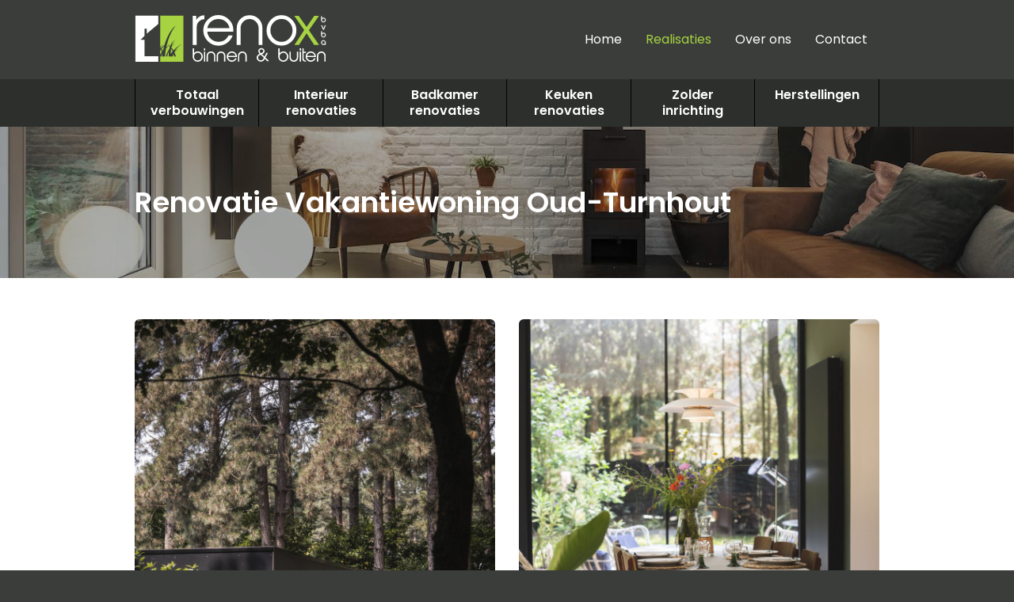

--- FILE ---
content_type: text/html; charset=UTF-8
request_url: https://renoxbvba.be/realisaties/renovatie-vakantiewoning-oud-turnhout
body_size: 2174
content:
<!DOCTYPE html><html lang="nl" class="no-js"> <head> <meta charset="utf-8"><meta http-equiv="x-ua-compatible" content="ie=edge"><title>Renovatie Vakantiewoning Oud-Turnhout | Renox bv</title> <meta name="description" content="Realisaties van Totaalverbouwingen in Renovatie Vakantiewoning Oud-Turnhout"><meta name="viewport" content="width=device-width, initial-scale=1"><meta name="format-detection" content="telephone=no"> <meta name="twitter:card" content="summary"> <meta name="twitter:title" content="Renovatie Vakantiewoning Oud-Turnhout | Renox bv"> <meta name="twitter:description" content="Realisaties van Totaalverbouwingen in Renovatie Vakantiewoning Oud-Turnhout"> <meta name="twitter:url" content="https://renoxbvba.be/realisaties/renovatie-vakantiewoning-oud-turnhout"> <meta name="twitter:image" content="https://www.renoxbv.be/upload/w200-h200/renovatie-vakantiehuisje-02.jpg"> <meta property="og:title" content="Renovatie Vakantiewoning Oud-Turnhout"> <meta property="og:site_name" content="Renox bv"> <meta property="og:url" content="https://renoxbvba.be/realisaties/renovatie-vakantiewoning-oud-turnhout"> <meta property="og:description" content="Realisaties van Totaalverbouwingen in Renovatie Vakantiewoning Oud-Turnhout"> <meta property="og:image" content="https://www.renoxbv.be/upload/renovatie-vakantiehuisje-02.jpg"> <meta property="og:image:width" content="1280"> <meta property="og:image:height" content="1920"> <link rel="canonical" href="https://www.renoxbv.be/realisaties/renovatie-vakantiewoning-oud-turnhout"> <link rel="dns-prefetch" href="//fonts.googleapis.com"><link rel="dns-prefetch" href="//ajax.googleapis.com"><link rel="dns-prefetch" href="//www.google-analytics.com"> <link rel="stylesheet" href="/css/style.min.css?v=GDuHds7HLvaRVn5EyRMYzZxM"><link href="//fonts.googleapis.com/css?family=Poppins:400,600&amp;subset=latin" rel="stylesheet" media="all and (min-width: 768px)"> </head> <body> <header id="header" class="navbar navbar-default navbar-static-top"> <div class="container"> <div class="navbar-header"> <button class="navbar-toggle menu" type="button" data-toggle="collapse" data-target=".navbar-collapse"> <span class="icon-bars"></span> </button> <a class="logo" href="/"><h2>Renox</h2></a> <a href="tel:+32486736424" class="navbar-toggle phone"> <span class="icon-phone"></span></a> </div> <nav class="collapse navbar-collapse navbar-offcanvas"> <ul id="nav" class="nav navbar-nav"> <li> <a href="/totaalverbouwingen">Totaal verbouwingen</a> </li> <li> <a href="/interieurrenovaties">Interieur renovaties</a> </li> <li> <a href="/badkamerrenovaties">Badkamer renovaties</a> </li> <li> <a href="/keukenrenovaties">Keuken renovaties</a> </li> <li> <a href="/zolderinrichting">Zolder inrichting</a> </li> <li> <a href="/herstellingswerken">Herstellingen</a> </li>	</ul> <ul id="secnav" class="nav navbar-nav"> <li> <a href="/">Home</a> </li> <li class="active"> <a href="/realisaties">Realisaties</a> </li> <li> <a href="/over-ons">Over ons</a> </li> <li> <a href="/contact">Contact</a> </li>	</ul> </nav> </div> </header> <main id="content"> <header class="page-header"> <div class="container"> <h1>Renovatie Vakantiewoning Oud-Turnhout</h1> </div> </header> <div id="page"> <div id="main" class="container"> <div > <div class="row"> <div class="col-2"> <div class="image"> <img alt="Renovatie Vakantiehuisje 02" data-sizes="auto" class="lazyload" src="/img/t.gif" data-src="/upload/w480/renovatie-vakantiehuisje-02.jpg" data-srcset="/upload/w360/renovatie-vakantiehuisje-02.jpg 360w, /upload/w480/renovatie-vakantiehuisje-02.jpg 480w" ></div> </div> <div class="col-2"> <div class="image"> <img alt="Renovatie Vakantiehuisje 59" data-sizes="auto" class="lazyload" src="/img/t.gif" data-src="/upload/w480/renovatie-vakantiehuisje-59.jpg" data-srcset="/upload/w360/renovatie-vakantiehuisje-59.jpg 360w, /upload/w480/renovatie-vakantiehuisje-59.jpg 480w" ></div> </div></div> <div class="image"> <img alt="Renovatie Vakantiehuisje 18" data-sizes="auto" class="lazyload" src="/img/t.gif" data-src="/upload/w360/renovatie-vakantiehuisje-18.jpg" data-srcset="/upload/w360/renovatie-vakantiehuisje-18.jpg 360w, /upload/w720/renovatie-vakantiehuisje-18.jpg 720w" ></div> <div class="row"> <div class="col-3"> </div> <div class="col-3"> </div> <div class="col-3"> </div></div> <div class="row"> <div class="col-2"> <div class="image"> <img alt="Renovatie Vakantiehuisje 27" data-sizes="auto" class="lazyload" src="/img/t.gif" data-src="/upload/w480/renovatie-vakantiehuisje-27.jpg" data-srcset="/upload/w360/renovatie-vakantiehuisje-27.jpg 360w, /upload/w480/renovatie-vakantiehuisje-27.jpg 480w" ></div> </div> <div class="col-2"> <div class="image"> <img alt="Renovatie Vakantiehuisje 14" data-sizes="auto" class="lazyload" src="/img/t.gif" data-src="/upload/w480/renovatie-vakantiehuisje-14.jpg" data-srcset="/upload/w360/renovatie-vakantiehuisje-14.jpg 360w, /upload/w480/renovatie-vakantiehuisje-14.jpg 480w" ></div> </div></div> <div class="row"> <div class="col-2"> <div class="image"> <img alt="Renovatie Vakantiehuisje 71" data-sizes="auto" class="lazyload" src="/img/t.gif" data-src="/upload/w480/renovatie-vakantiehuisje-71.jpg" data-srcset="/upload/w360/renovatie-vakantiehuisje-71.jpg 360w, /upload/w480/renovatie-vakantiehuisje-71.jpg 480w" ></div> </div> <div class="col-2"> <div class="image"> <img alt="Renovatie Vakantiehuisje 38" data-sizes="auto" class="lazyload" src="/img/t.gif" data-src="/upload/w480/renovatie-vakantiehuisje-38.jpg" data-srcset="/upload/w360/renovatie-vakantiehuisje-38.jpg 360w, /upload/w480/renovatie-vakantiehuisje-38.jpg 480w" ></div> </div></div> </div> <div class="cta"> <h3>Spreekt deze realisatie je aan?</h3> <p>Maak hier je afspraak voor een bespreking en vrijblijvende offerte.</p> <a href="/contact" class="btn" rel="nofollow" onclick="ga('send', 'event', 'Contactknop', 'Click', 'Contactknop realisatie');">Contacteer ons</a> </div> </div> </div> <div id="page-navigation"> <div class="container"> <div class="previous"><a href="/realisaties/verbouwing-horecazaak-arendonk">Vorige</a></div> <div class="next"><a href="/realisaties/herinrichting-kapsalon">Volgende</a></div> <div class="center"><a href="/realisaties">Overzicht</a></div> </div></div> </main> <footer id="footer"> <div class="container"> <div class="row"> <div class="col-1-3 address" itemscope itemtype="http://schema.org/Organization"> <h4 class="logo" itemprop="name">Renox bvba</h4> <p><span itemprop="address" itemscope itemtype="http://schema.org/PostalAddress"> <strong>Kantoor &amp; Magazijn</strong><br> <span itemprop="streetAddress">Hoge Mauw 1310</span><br> <span itemprop="postalCode">2370</span> <span itemprop="addressLocality">Arendonk</span> </span><br> <a href="tel:+3214726242" itemprop="telephone" class="tel">014 72 62 42</a><br> <a href="mailto:info@renoxbvba.be" itemprop="email">info@renoxbvba.be</a> </p> </div> <div class="col-2-3"> <a href="/contact" class="btn btn-offer" onclick="ga('send', 'event', 'Contactknop', 'Click', 'Contactknop footer');">Renovatie of verbouwing in het vooruitzicht? <span>Maak hier je afspraak voor een bespreking en vrijblijvende offerte</span></a> <p>Vanuit onze thuisbasis in Arendonk voeren wij renovaties en verbouwingen uit in de omliggende regio’s <strong>Turnhout, Dessel, Retie, Ravels, Balen, Mol, Geel, Meerhout, Lommel, Herentals, Lille, Kasterlee…</strong></p> </div> </div> </div> <div class="subfooter"> <div class="container"> <div class="row"> <div class="col-3"> <p>© 2026 Renox</p> </div> <div class="col-3"> <p><a href="/disclaimer">Disclaimer</a> <span>•</span> <a href="/sitemap">Sitemap</a> <span>•</span> <a href="/privacyverklaring">Privacyverklaring</a> </p> </div> <div class="col-3 robarov"> <p><a href="http://www.robarov.be/?utm_source=https://www.renoxbv.be/&amp;utm_medium=footerlink&amp;utm_campaign=clientsites" title="Webdesign &amp; webhosting by Robarov" rel="external">Webdesign: Robarov</a></p> </div> </div> </div> </div></footer> <script src="//ajax.googleapis.com/ajax/libs/jquery/2.1.4/jquery.min.js"></script> <script>window.jQuery || document.write('<script src="/js/jquery-2.1.4.min.js"><\/script>')</script> <script src="/js/scripts.min.js"></script> <script> window.ga=function(){ga.q.push(arguments)};ga.q=[];ga.l=+new Date; ga('create','UA-97893066-1','auto');ga('send','pageview') </script> <script src="https://www.google-analytics.com/analytics.js" async defer></script> </body></html>

--- FILE ---
content_type: text/css
request_url: https://renoxbvba.be/css/style.min.css?v=GDuHds7HLvaRVn5EyRMYzZxM
body_size: 17978
content:
/*! fancyBox v2.1.5 fancyapps.com | fancyapps.com/fancybox/#license */.fancybox-image,.fancybox-inner,.fancybox-nav,.fancybox-nav span,.fancybox-outer,.fancybox-skin,.fancybox-tmp,.fancybox-wrap,.fancybox-wrap iframe,.fancybox-wrap object{padding:0;margin:0;border:0;outline:0;vertical-align:top}.fancybox-wrap{position:absolute;top:0;left:0;z-index:8020}.fancybox-skin{position:relative;background:#f9f9f9;color:#444;text-shadow:none;-webkit-border-radius:4px;-moz-border-radius:4px;border-radius:4px}.fancybox-opened{z-index:8030}.fancybox-opened .fancybox-skin{-webkit-box-shadow:0 10px 25px rgba(0,0,0,.5);-moz-box-shadow:0 10px 25px rgba(0,0,0,.5);box-shadow:0 10px 25px rgba(0,0,0,.5)}.fancybox-inner,.fancybox-outer{position:relative}.fancybox-inner{overflow:hidden}.fancybox-type-iframe .fancybox-inner{-webkit-overflow-scrolling:touch}.fancybox-error{color:#444;font:14px/20px "Helvetica Neue",Helvetica,Arial,sans-serif;margin:0;padding:15px;white-space:nowrap}.fancybox-iframe,.fancybox-image{display:block;width:100%;height:100%}.fancybox-image{max-width:100%;max-height:100%}#fancybox-loading,.fancybox-close,.fancybox-next span,.fancybox-prev span{background-image:url(fancybox_sprite.png)}#fancybox-loading{position:fixed;top:50%;left:50%;margin-top:-22px;margin-left:-22px;background-position:0 -108px;opacity:.8;cursor:pointer;z-index:8060}#fancybox-loading div{width:44px;height:44px;background:url(fancybox_loading.gif) center center no-repeat}.fancybox-close{position:absolute;top:-18px;right:-18px;width:36px;height:36px;cursor:pointer;z-index:8040}.fancybox-nav{position:absolute;top:0;width:40%;height:100%;cursor:pointer;text-decoration:none;background:url(blank.gif);-webkit-tap-highlight-color:transparent;z-index:8040}.fancybox-prev{left:0}.fancybox-next{right:0}.fancybox-nav span{position:absolute;top:50%;width:36px;height:34px;margin-top:-18px;cursor:pointer;z-index:8040;visibility:hidden}.fancybox-prev span{left:10px;background-position:0 -36px}.fancybox-next span{right:10px;background-position:0 -72px}.fancybox-nav:hover span{visibility:visible}.fancybox-tmp{position:absolute;top:-99999px;left:-99999px;visibility:hidden;max-width:99999px;max-height:99999px;overflow:visible!important}.fancybox-lock{overflow:hidden!important;width:auto}.fancybox-lock body{overflow:hidden!important}.fancybox-lock-test{overflow-y:hidden!important}.fancybox-overlay{position:absolute;top:0;left:0;overflow:hidden;display:none;z-index:8010;background:url(fancybox_overlay.png)}.fancybox-overlay-fixed{position:fixed;bottom:0;right:0}.fancybox-lock .fancybox-overlay{overflow:auto;overflow-y:scroll}.fancybox-title{visibility:hidden;font:400 13px/20px "Helvetica Neue",Helvetica,Arial,sans-serif;position:relative;text-shadow:none;z-index:8050}.fancybox-opened .fancybox-title{visibility:visible}.fancybox-title-float-wrap{position:absolute;bottom:0;right:50%;margin-bottom:-35px;z-index:8050;text-align:center}.fancybox-title-float-wrap .child{display:inline-block;margin-right:-100%;padding:2px 20px;background:0 0;background:rgba(0,0,0,.8);-webkit-border-radius:15px;-moz-border-radius:15px;border-radius:15px;text-shadow:0 1px 2px #222;color:#FFF;font-weight:700;line-height:24px;white-space:nowrap}.fancybox-title-outside-wrap{position:relative;margin-top:10px;color:#fff}.fancybox-title-inside-wrap{padding-top:10px}.fancybox-title-over-wrap{position:absolute;bottom:0;left:0;color:#fff;padding:10px;background:#000;background:rgba(0,0,0,.8)}@media only screen and (-webkit-min-device-pixel-ratio:1.5),only screen and (min--moz-device-pixel-ratio:1.5),only screen and (min-device-pixel-ratio:1.5){#fancybox-loading,.fancybox-close,.fancybox-next span,.fancybox-prev span{background-image:url(fancybox_sprite@2x.png);background-size:44px 152px}#fancybox-loading div{background-image:url(fancybox_loading@2x.gif);background-size:24px 24px}}/*! normalize.css v3.0.3 | MIT License | github.com/necolas/normalize.css */html{font-family:sans-serif;-ms-text-size-adjust:100%;-webkit-text-size-adjust:100%}article,aside,details,figcaption,figure,footer,header,hgroup,main,menu,nav,section,summary{display:block}audio,canvas,progress,video{display:inline-block;vertical-align:baseline}audio:not([controls]){display:none;height:0}[hidden],template{display:none}a{background-color:transparent}a:active,a:hover{outline:0}dfn{font-style:italic}h1{margin:.67em 0}mark{background:#ff0;color:#000}sub,sup{font-size:75%;line-height:0;position:relative;vertical-align:baseline}sup{top:-.5em}sub{bottom:-.25em}img{border:0}svg:not(:root){overflow:hidden}hr{box-sizing:content-box;height:0}pre{overflow:auto}code,kbd,pre,samp{font-family:monospace,monospace;font-size:1em}button,input,optgroup,select,textarea{color:inherit;font:inherit;margin:0}button{overflow:visible}button,select{text-transform:none}button,html input[type=button],input[type=reset],input[type=submit]{-webkit-appearance:button;cursor:pointer}button[disabled],html input[disabled]{cursor:default}button::-moz-focus-inner,input::-moz-focus-inner{border:0;padding:0}input[type=checkbox],input[type=radio]{box-sizing:border-box;padding:0}input[type=number]::-webkit-inner-spin-button,input[type=number]::-webkit-outer-spin-button{height:auto}input[type=search]::-webkit-search-cancel-button,input[type=search]::-webkit-search-decoration{-webkit-appearance:none}textarea{overflow:auto}optgroup{font-weight:700}table{border-collapse:collapse;border-spacing:0}td,th{padding:0}/*! Source: https://github.com/h5bp/html5-boilerplate/blob/master/src/css/main.css */@media print{*,:after,:before{background:0 0!important;color:#000!important;box-shadow:none!important;text-shadow:none!important}a,a:visited{text-decoration:underline}a[href]:after{content:" (" attr(href) ")"}abbr[title]:after{content:" (" attr(title) ")"}a[href^="#"]:after,a[href^="javascript:"]:after{content:""}blockquote,pre{border:1px solid #999;page-break-inside:avoid}thead{display:table-header-group}img,tr{page-break-inside:avoid}img{max-width:100%!important}h2,h3,p{orphans:3;widows:3}h2,h3{page-break-after:avoid}.navbar{display:none}.btn>.caret,.dropup>.btn>.caret{border-top-color:#000!important}.label{border:1px solid #000}.table{border-collapse:collapse!important}.table td,.table th{background-color:#fff!important}.table-bordered td,.table-bordered th{border:1px solid #ddd!important}}*,:after,:before{-webkit-box-sizing:border-box;-moz-box-sizing:border-box;box-sizing:border-box}html{font-size:10px;-webkit-tap-highlight-color:transparent}body{font-family:Poppins,Helvetica,Arial,sans-serif;line-height:1.625;color:#727a72;background-color:#fff}button,input,select,textarea{font-family:inherit;font-size:inherit;line-height:inherit}a{color:#91ba30;text-decoration:none}a:focus,a:hover{color:#627d20;text-decoration:underline}a:focus{outline:-webkit-focus-ring-color auto 5px;outline-offset:-2px}figure{margin:0}img{vertical-align:middle}.img-responsive{display:block;max-width:100%;height:auto}.img-rounded{border-radius:6px}.img-thumbnail{padding:4px;line-height:1.625;background-color:#fff;border:1px solid #ddd;border-radius:4px;-webkit-transition:all .2s ease-in-out;-o-transition:all .2s ease-in-out;transition:all .2s ease-in-out;display:inline-block;max-width:100%;height:auto}.img-circle{border-radius:50%}hr{margin-top:26px;margin-bottom:26px;border:0;border-top:1px solid #f1f2eb}.sr-only{position:absolute;width:1px;height:1px;margin:-1px;padding:0;overflow:hidden;clip:rect(0,0,0,0);border:0}.sr-only-focusable:active,.sr-only-focusable:focus{position:static;width:auto;height:auto;margin:0;overflow:visible;clip:auto}[role=button]{cursor:pointer}.h1,.h2,.h3,.h4,.h5,.h6,h1,h2,h3,h4,h5,h6{font-family:inherit;font-weight:600;line-height:1.25;color:#3a3d3a}.h1 .small,.h1 small,.h2 .small,.h2 small,.h3 .small,.h3 small,.h4 .small,.h4 small,.h5 .small,.h5 small,.h6 .small,.h6 small,h1 .small,h1 small,h2 .small,h2 small,h3 .small,h3 small,h4 .small,h4 small,h5 .small,h5 small,h6 .small,h6 small{font-weight:400;line-height:1;color:#d8dad3}.h1,.h2,.h3,h1,h2,h3{margin-bottom:13px}.h1 .small,.h1 small,.h2 .small,.h2 small,.h3 .small,.h3 small,h1 .small,h1 small,h2 .small,h2 small,h3 .small,h3 small{font-size:65%}.h4,.h5,.h6,h4,h5,h6{margin-top:13px;margin-bottom:13px}.h4 .small,.h4 small,.h5 .small,.h5 small,.h6 .small,.h6 small,h4 .small,h4 small,h5 .small,h5 small,h6 .small,h6 small{font-size:75%}.h1,h1{font-size:36px}.h2,h2{font-size:24px}.h3,h3{font-size:20px}.h4,h4{font-size:18px}.h5,h5{font-size:16px}.h6,h6{font-size:14px}p{margin:0 0 13px}.lead{margin-bottom:26px;line-height:1.4}@media(min-width:768px){.lead{font-size:24px}}.small,small{font-size:87%}.mark,mark{background-color:#fcf8e3;padding:.2em}.text-left{text-align:left}.text-right{text-align:right}.text-center{text-align:center}.text-justify{text-align:justify}.text-nowrap{white-space:nowrap}.text-lowercase{text-transform:lowercase}.text-uppercase{text-transform:uppercase}.text-capitalize{text-transform:capitalize}.text-muted{color:#d8dad3}.text-primary{color:#a7d242}a.text-primary:focus,a.text-primary:hover{color:#8cb62b}.text-success{color:#3c763d}a.text-success:focus,a.text-success:hover{color:#2b542c}.text-info{color:#31708f}a.text-info:focus,a.text-info:hover{color:#245269}.text-warning{color:#8a6d3b}a.text-warning:focus,a.text-warning:hover{color:#66512c}.text-danger{color:#d9534f}a.text-danger:focus,a.text-danger:hover{color:#c9302c}.bg-primary{color:#fff;background-color:#a7d242}a.bg-primary:focus,a.bg-primary:hover{background-color:#8cb62b}.bg-success{background-color:#dff0d8}a.bg-success:focus,a.bg-success:hover{background-color:#c1e2b3}.bg-info{background-color:#d9edf7}a.bg-info:focus,a.bg-info:hover{background-color:#afd9ee}.bg-warning{background-color:#fcf8e3}a.bg-warning:focus,a.bg-warning:hover{background-color:#f7ecb5}.bg-danger{background-color:#f2dede}a.bg-danger:focus,a.bg-danger:hover{background-color:#e4b9b9}ol,ul{margin-top:0;margin-bottom:13px}ol ol,ol ul,ul ol,ul ul{margin-bottom:0}.list-unstyled{padding-left:0;list-style:none}.list-inline{padding-left:0;list-style:none;margin-left:-5px}.list-inline>li{display:inline-block;padding-left:5px;padding-right:5px}dl{margin-top:0;margin-bottom:26px}dd,dt{line-height:1.625}dt{font-weight:700}dd{margin-left:0}@media(min-width:768px){.dl-horizontal dt{float:left;width:160px;clear:left;text-align:right;overflow:hidden;text-overflow:ellipsis;white-space:nowrap}.dl-horizontal dd{margin-left:180px}}abbr[data-original-title],abbr[title]{cursor:help;border-bottom:1px dotted #d8dad3}.initialism{font-size:90%;text-transform:uppercase}blockquote{padding:13px 26px;margin:0 0 26px;border-left:5px solid #f1f2eb}blockquote ol:last-child,blockquote p:last-child,blockquote ul:last-child{margin-bottom:0}blockquote .small,blockquote footer,blockquote small{display:block;font-size:80%;line-height:1.625;color:#d8dad3}blockquote .small:before,blockquote footer:before,blockquote small:before{content:'\2014 \00A0'}.blockquote-reverse,blockquote.pull-right{padding-right:15px;padding-left:0;border-right:5px solid #f1f2eb;border-left:0;text-align:right}.blockquote-reverse .small:before,.blockquote-reverse footer:before,.blockquote-reverse small:before,blockquote.pull-right .small:before,blockquote.pull-right footer:before,blockquote.pull-right small:before{content:''}.blockquote-reverse .small:after,.blockquote-reverse footer:after,.blockquote-reverse small:after,blockquote.pull-right .small:after,blockquote.pull-right footer:after,blockquote.pull-right small:after{content:'\00A0 \2014'}address{margin-bottom:26px;font-style:normal;line-height:1.625}@font-face{font-family:icomoon;src:url(../fonts/icomoon.eot);src:url(../fonts/icomoon.eot?#iefix) format('embedded-opentype'),url(../fonts/icomoon.ttf) format('truetype'),url(../fonts/icomoon.woff) format('woff'),url(../fonts/icomoon.svg#icomoon) format('svg');font-weight:400;font-style:normal}body{-webkit-font-smoothing:antialiased;-moz-osx-font-smoothing:grayscale;font-size:14px}@media(min-width:992px){body{font-size:16px}}.h1,.h2,.h3,h1,h2,h3{margin-top:13px}h1{font-size:24px}@media(min-width:992px){h1{font-size:36px}}h2{font-size:20px}@media(min-width:992px){h2{font-size:24px}}h2 strong{background:#a7d242;display:block;line-height:1.5em;height:1.5em;width:1.5em;border-radius:50%;color:#fff;font-size:.8em;text-align:center;vertical-align:top;float:left;margin-bottom:13px;margin-right:13px}h3{font-size:18px}@media(min-width:992px){h3{font-size:20px}}b,strong{font-weight:600}blockquote{font-size:18px}.lead,.lead p{font-weight:400;font-size:16px}@media(min-width:768px){.lead,.lead p{font-size:18px}}.text ul{padding-left:0;list-style:none}.text ul li{position:relative;padding-left:26px}.text ul li:before{font-family:icomoon;speak:none;font-style:normal;font-weight:400;font-variant:normal;display:inline-block;-webkit-font-smoothing:antialiased;-moz-osx-font-smoothing:grayscale;content:"\e602";color:#a7d242;position:absolute;left:0;top:0;line-height:26px}.text ul li p{margin-bottom:8px}.page-header{background-color:rgba(44,47,44,.5);background-image:url(../img/project-2022.jpg);background-position:center;background-repeat:no-repeat;background-size:cover;background-blend-mode:overlay;border:0;padding:30px 0;margin:0}@media(min-width:768px){.page-header{padding:45px 0}}@media(min-width:992px){.page-header{padding:60px 0}}.page-header .block{margin:0}.page-header h1{color:#fff}.page-header h2{color:#727a72;margin:10px 0 0}.contactbox{background:#3a3d3a;color:#d8dad3;border-radius:4px;padding:26px;margin:26px 0}.contactbox h3{margin-top:0;color:#fff}.contactbox .btn{margin-bottom:0}.contactbox p{margin:0}.contactbox a{color:#d8dad3}.contactbox a:not(.tel){text-decoration:underline}.contactbox a:not(.tel):hover{color:#a7d242}.cta{background:#2c2f2c;border-radius:6px;padding:16px 26px;margin:26px 0;overflow:hidden;position:relative;text-align:center}@media(min-width:768px){.cta{text-align:left}}@media(min-width:992px){.cta{padding:20px 30px}}.cta h3{color:#fff}.cta p{color:#d8dad3}@media(min-width:768px){.cta h3,.cta p{float:left;width:75%}}.cta .btn{display:block;width:100%}@media(min-width:768px){.cta .btn{margin:0;position:absolute;top:50%;transform:translateY(-50%);right:26px;width:25%}}@media(min-width:992px){.cta .btn{right:30px}}.container,.container-fluid{margin-right:auto;margin-left:auto;padding-left:15px;padding-right:15px}@media(min-width:768px){.container{width:750px}}@media(min-width:992px){.container{width:970px}}@media(min-width:1200px){.container{width:1170px}}.row{margin-left:-15px;margin-right:-15px}.col-lg-1,.col-lg-10,.col-lg-11,.col-lg-12,.col-lg-2,.col-lg-3,.col-lg-4,.col-lg-5,.col-lg-6,.col-lg-7,.col-lg-8,.col-lg-9,.col-md-1,.col-md-10,.col-md-11,.col-md-12,.col-md-2,.col-md-3,.col-md-4,.col-md-5,.col-md-6,.col-md-7,.col-md-8,.col-md-9,.col-sm-1,.col-sm-10,.col-sm-11,.col-sm-12,.col-sm-2,.col-sm-3,.col-sm-4,.col-sm-5,.col-sm-6,.col-sm-7,.col-sm-8,.col-sm-9,.col-xs-1,.col-xs-10,.col-xs-11,.col-xs-12,.col-xs-2,.col-xs-3,.col-xs-4,.col-xs-5,.col-xs-6,.col-xs-7,.col-xs-8,.col-xs-9{position:relative;min-height:1px;padding-left:15px;padding-right:15px}.col-xs-1,.col-xs-10,.col-xs-11,.col-xs-12,.col-xs-2,.col-xs-3,.col-xs-4,.col-xs-5,.col-xs-6,.col-xs-7,.col-xs-8,.col-xs-9{float:left}.col-xs-12{width:100%}.col-xs-11{width:91.66666666666666%}.col-xs-10{width:83.33333333333334%}.col-xs-9{width:75%}.col-xs-8{width:66.66666666666666%}.col-xs-7{width:58.333333333333336%}.col-xs-6{width:50%}.col-xs-5{width:41.66666666666667%}.col-xs-4{width:33.33333333333333%}.col-xs-3{width:25%}.col-xs-2{width:16.666666666666664%}.col-xs-1{width:8.333333333333332%}.col-xs-pull-12{right:100%}.col-xs-pull-11{right:91.66666666666666%}.col-xs-pull-10{right:83.33333333333334%}.col-xs-pull-9{right:75%}.col-xs-pull-8{right:66.66666666666666%}.col-xs-pull-7{right:58.333333333333336%}.col-xs-pull-6{right:50%}.col-xs-pull-5{right:41.66666666666667%}.col-xs-pull-4{right:33.33333333333333%}.col-xs-pull-3{right:25%}.col-xs-pull-2{right:16.666666666666664%}.col-xs-pull-1{right:8.333333333333332%}.col-xs-pull-0{right:auto}.col-xs-push-12{left:100%}.col-xs-push-11{left:91.66666666666666%}.col-xs-push-10{left:83.33333333333334%}.col-xs-push-9{left:75%}.col-xs-push-8{left:66.66666666666666%}.col-xs-push-7{left:58.333333333333336%}.col-xs-push-6{left:50%}.col-xs-push-5{left:41.66666666666667%}.col-xs-push-4{left:33.33333333333333%}.col-xs-push-3{left:25%}.col-xs-push-2{left:16.666666666666664%}.col-xs-push-1{left:8.333333333333332%}.col-xs-push-0{left:auto}.col-xs-offset-12{margin-left:100%}.col-xs-offset-11{margin-left:91.66666666666666%}.col-xs-offset-10{margin-left:83.33333333333334%}.col-xs-offset-9{margin-left:75%}.col-xs-offset-8{margin-left:66.66666666666666%}.col-xs-offset-7{margin-left:58.333333333333336%}.col-xs-offset-6{margin-left:50%}.col-xs-offset-5{margin-left:41.66666666666667%}.col-xs-offset-4{margin-left:33.33333333333333%}.col-xs-offset-3{margin-left:25%}.col-xs-offset-2{margin-left:16.666666666666664%}.col-xs-offset-1{margin-left:8.333333333333332%}.col-xs-offset-0{margin-left:0}@media(min-width:768px){.col-sm-1,.col-sm-10,.col-sm-11,.col-sm-12,.col-sm-2,.col-sm-3,.col-sm-4,.col-sm-5,.col-sm-6,.col-sm-7,.col-sm-8,.col-sm-9{float:left}.col-sm-12{width:100%}.col-sm-11{width:91.66666666666666%}.col-sm-10{width:83.33333333333334%}.col-sm-9{width:75%}.col-sm-8{width:66.66666666666666%}.col-sm-7{width:58.333333333333336%}.col-sm-6{width:50%}.col-sm-5{width:41.66666666666667%}.col-sm-4{width:33.33333333333333%}.col-sm-3{width:25%}.col-sm-2{width:16.666666666666664%}.col-sm-1{width:8.333333333333332%}.col-sm-pull-12{right:100%}.col-sm-pull-11{right:91.66666666666666%}.col-sm-pull-10{right:83.33333333333334%}.col-sm-pull-9{right:75%}.col-sm-pull-8{right:66.66666666666666%}.col-sm-pull-7{right:58.333333333333336%}.col-sm-pull-6{right:50%}.col-sm-pull-5{right:41.66666666666667%}.col-sm-pull-4{right:33.33333333333333%}.col-sm-pull-3{right:25%}.col-sm-pull-2{right:16.666666666666664%}.col-sm-pull-1{right:8.333333333333332%}.col-sm-pull-0{right:auto}.col-sm-push-12{left:100%}.col-sm-push-11{left:91.66666666666666%}.col-sm-push-10{left:83.33333333333334%}.col-sm-push-9{left:75%}.col-sm-push-8{left:66.66666666666666%}.col-sm-push-7{left:58.333333333333336%}.col-sm-push-6{left:50%}.col-sm-push-5{left:41.66666666666667%}.col-sm-push-4{left:33.33333333333333%}.col-sm-push-3{left:25%}.col-sm-push-2{left:16.666666666666664%}.col-sm-push-1{left:8.333333333333332%}.col-sm-push-0{left:auto}.col-sm-offset-12{margin-left:100%}.col-sm-offset-11{margin-left:91.66666666666666%}.col-sm-offset-10{margin-left:83.33333333333334%}.col-sm-offset-9{margin-left:75%}.col-sm-offset-8{margin-left:66.66666666666666%}.col-sm-offset-7{margin-left:58.333333333333336%}.col-sm-offset-6{margin-left:50%}.col-sm-offset-5{margin-left:41.66666666666667%}.col-sm-offset-4{margin-left:33.33333333333333%}.col-sm-offset-3{margin-left:25%}.col-sm-offset-2{margin-left:16.666666666666664%}.col-sm-offset-1{margin-left:8.333333333333332%}.col-sm-offset-0{margin-left:0}}@media(min-width:992px){.col-md-1,.col-md-10,.col-md-11,.col-md-12,.col-md-2,.col-md-3,.col-md-4,.col-md-5,.col-md-6,.col-md-7,.col-md-8,.col-md-9{float:left}.col-md-12{width:100%}.col-md-11{width:91.66666666666666%}.col-md-10{width:83.33333333333334%}.col-md-9{width:75%}.col-md-8{width:66.66666666666666%}.col-md-7{width:58.333333333333336%}.col-md-6{width:50%}.col-md-5{width:41.66666666666667%}.col-md-4{width:33.33333333333333%}.col-md-3{width:25%}.col-md-2{width:16.666666666666664%}.col-md-1{width:8.333333333333332%}.col-md-pull-12{right:100%}.col-md-pull-11{right:91.66666666666666%}.col-md-pull-10{right:83.33333333333334%}.col-md-pull-9{right:75%}.col-md-pull-8{right:66.66666666666666%}.col-md-pull-7{right:58.333333333333336%}.col-md-pull-6{right:50%}.col-md-pull-5{right:41.66666666666667%}.col-md-pull-4{right:33.33333333333333%}.col-md-pull-3{right:25%}.col-md-pull-2{right:16.666666666666664%}.col-md-pull-1{right:8.333333333333332%}.col-md-pull-0{right:auto}.col-md-push-12{left:100%}.col-md-push-11{left:91.66666666666666%}.col-md-push-10{left:83.33333333333334%}.col-md-push-9{left:75%}.col-md-push-8{left:66.66666666666666%}.col-md-push-7{left:58.333333333333336%}.col-md-push-6{left:50%}.col-md-push-5{left:41.66666666666667%}.col-md-push-4{left:33.33333333333333%}.col-md-push-3{left:25%}.col-md-push-2{left:16.666666666666664%}.col-md-push-1{left:8.333333333333332%}.col-md-push-0{left:auto}.col-md-offset-12{margin-left:100%}.col-md-offset-11{margin-left:91.66666666666666%}.col-md-offset-10{margin-left:83.33333333333334%}.col-md-offset-9{margin-left:75%}.col-md-offset-8{margin-left:66.66666666666666%}.col-md-offset-7{margin-left:58.333333333333336%}.col-md-offset-6{margin-left:50%}.col-md-offset-5{margin-left:41.66666666666667%}.col-md-offset-4{margin-left:33.33333333333333%}.col-md-offset-3{margin-left:25%}.col-md-offset-2{margin-left:16.666666666666664%}.col-md-offset-1{margin-left:8.333333333333332%}.col-md-offset-0{margin-left:0}}@media(min-width:1200px){.col-lg-1,.col-lg-10,.col-lg-11,.col-lg-12,.col-lg-2,.col-lg-3,.col-lg-4,.col-lg-5,.col-lg-6,.col-lg-7,.col-lg-8,.col-lg-9{float:left}.col-lg-12{width:100%}.col-lg-11{width:91.66666666666666%}.col-lg-10{width:83.33333333333334%}.col-lg-9{width:75%}.col-lg-8{width:66.66666666666666%}.col-lg-7{width:58.333333333333336%}.col-lg-6{width:50%}.col-lg-5{width:41.66666666666667%}.col-lg-4{width:33.33333333333333%}.col-lg-3{width:25%}.col-lg-2{width:16.666666666666664%}.col-lg-1{width:8.333333333333332%}.col-lg-pull-12{right:100%}.col-lg-pull-11{right:91.66666666666666%}.col-lg-pull-10{right:83.33333333333334%}.col-lg-pull-9{right:75%}.col-lg-pull-8{right:66.66666666666666%}.col-lg-pull-7{right:58.333333333333336%}.col-lg-pull-6{right:50%}.col-lg-pull-5{right:41.66666666666667%}.col-lg-pull-4{right:33.33333333333333%}.col-lg-pull-3{right:25%}.col-lg-pull-2{right:16.666666666666664%}.col-lg-pull-1{right:8.333333333333332%}.col-lg-pull-0{right:auto}.col-lg-push-12{left:100%}.col-lg-push-11{left:91.66666666666666%}.col-lg-push-10{left:83.33333333333334%}.col-lg-push-9{left:75%}.col-lg-push-8{left:66.66666666666666%}.col-lg-push-7{left:58.333333333333336%}.col-lg-push-6{left:50%}.col-lg-push-5{left:41.66666666666667%}.col-lg-push-4{left:33.33333333333333%}.col-lg-push-3{left:25%}.col-lg-push-2{left:16.666666666666664%}.col-lg-push-1{left:8.333333333333332%}.col-lg-push-0{left:auto}.col-lg-offset-12{margin-left:100%}.col-lg-offset-11{margin-left:91.66666666666666%}.col-lg-offset-10{margin-left:83.33333333333334%}.col-lg-offset-9{margin-left:75%}.col-lg-offset-8{margin-left:66.66666666666666%}.col-lg-offset-7{margin-left:58.333333333333336%}.col-lg-offset-6{margin-left:50%}.col-lg-offset-5{margin-left:41.66666666666667%}.col-lg-offset-4{margin-left:33.33333333333333%}.col-lg-offset-3{margin-left:25%}.col-lg-offset-2{margin-left:16.666666666666664%}.col-lg-offset-1{margin-left:8.333333333333332%}.col-lg-offset-0{margin-left:0}}fieldset{padding:0;margin:0;border:0;min-width:0}legend{display:block;width:100%;padding:0;margin-bottom:26px;font-size:24px;line-height:inherit;color:#3a3d3a;border:0;border-bottom:1px solid #e5e5e5}label{display:inline-block;max-width:100%;margin-bottom:5px}input[type=search]{-webkit-box-sizing:border-box;-moz-box-sizing:border-box;box-sizing:border-box}input[type=checkbox],input[type=radio]{margin:4px 0 0;line-height:normal}input[type=file]{display:block}input[type=range]{display:block;width:100%}select[multiple],select[size]{height:auto}input[type=checkbox]:focus,input[type=file]:focus,input[type=radio]:focus{outline:-webkit-focus-ring-color auto 5px;outline-offset:-2px}output{display:block;padding-top:7px;font-size:16px;line-height:1.625;color:#727a72}.form-control{display:block;width:100%;height:40px;padding:6px 12px;font-size:16px;line-height:1.625;color:#727a72;background-color:#fff;background-image:none;border:1px solid #ccc;border-radius:4px;-webkit-box-shadow:inset 0 1px 1px rgba(0,0,0,.075);-webkit-transition:border-color ease-in-out .15s,box-shadow ease-in-out .15s;-o-transition:border-color ease-in-out .15s,box-shadow ease-in-out .15s;transition:border-color ease-in-out .15s,box-shadow ease-in-out .15s}.form-control:focus{border-color:#727a72;outline:0;-webkit-box-shadow:inset 0 1px 1px rgba(0,0,0,.075),0 0 8px rgba(114,122,114,.6)}.form-control::-moz-placeholder{color:#999;opacity:1}.form-control:-ms-input-placeholder{color:#999}.form-control::-webkit-input-placeholder{color:#999}.form-control::-ms-expand{border:0;background-color:transparent}.form-control[disabled],.form-control[readonly],fieldset[disabled] .form-control{background-color:#f1f2eb;opacity:1}.form-control[disabled],fieldset[disabled] .form-control{cursor:not-allowed}textarea.form-control{height:auto}input[type=search]{-webkit-appearance:none}@media screen and (-webkit-min-device-pixel-ratio:0){input[type=date].form-control,input[type=datetime-local].form-control,input[type=month].form-control,input[type=time].form-control{line-height:40px}.input-group-sm input[type=date],.input-group-sm input[type=datetime-local],.input-group-sm input[type=month],.input-group-sm input[type=time],input[type=date].input-sm,input[type=datetime-local].input-sm,input[type=month].input-sm,input[type=time].input-sm{line-height:33px}.input-group-lg input[type=date],.input-group-lg input[type=datetime-local],.input-group-lg input[type=month],.input-group-lg input[type=time],input[type=date].input-lg,input[type=datetime-local].input-lg,input[type=month].input-lg,input[type=time].input-lg{line-height:46px}}.form-group{margin-bottom:15px}.checkbox,.radio{position:relative;display:block;margin-top:10px;margin-bottom:10px}.checkbox label,.radio label{min-height:26px;padding-left:20px;margin-bottom:0;font-weight:400;cursor:pointer}.checkbox input[type=checkbox],.checkbox-inline input[type=checkbox],.radio input[type=radio],.radio-inline input[type=radio]{position:absolute;margin-left:-20px}.checkbox+.checkbox,.radio+.radio{margin-top:-5px}.checkbox-inline,.radio-inline{position:relative;display:inline-block;padding-left:20px;margin-bottom:0;vertical-align:middle;font-weight:400;cursor:pointer}.checkbox-inline+.checkbox-inline,.radio-inline+.radio-inline{margin-top:0;margin-left:10px}.checkbox-inline.disabled,.checkbox.disabled label,.radio-inline.disabled,.radio.disabled label,fieldset[disabled] .checkbox label,fieldset[disabled] .checkbox-inline,fieldset[disabled] .radio label,fieldset[disabled] .radio-inline,fieldset[disabled] input[type=checkbox],fieldset[disabled] input[type=radio],input[type=checkbox].disabled,input[type=checkbox][disabled],input[type=radio].disabled,input[type=radio][disabled]{cursor:not-allowed}.form-control-static{padding-top:7px;padding-bottom:7px;margin-bottom:0;min-height:42px}.form-control-static.input-lg,.form-control-static.input-sm{padding-left:0;padding-right:0}.input-sm{height:33px;padding:5px 10px;font-size:14px;line-height:1.5;border-radius:3px}select.input-sm{height:33px;line-height:33px}select[multiple].input-sm,textarea.input-sm{height:auto}.form-group-sm .form-control{height:33px;padding:5px 10px;font-size:14px;line-height:1.5;border-radius:3px}.form-group-sm select.form-control{height:33px;line-height:33px}.form-group-sm select[multiple].form-control,.form-group-sm textarea.form-control{height:auto}.form-group-sm .form-control-static{height:33px;min-height:40px;padding:6px 10px;font-size:14px;line-height:1.5}.input-lg{height:46px;padding:10px 16px;font-size:18px;line-height:1.3333333;border-radius:6px}select.input-lg{height:46px;line-height:46px}select[multiple].input-lg,textarea.input-lg{height:auto}.form-group-lg .form-control{height:46px;padding:10px 16px;font-size:18px;line-height:1.3333333;border-radius:6px}.form-group-lg select.form-control{height:46px;line-height:46px}.form-group-lg select[multiple].form-control,.form-group-lg textarea.form-control{height:auto}.form-group-lg .form-control-static{height:46px;min-height:44px;padding:11px 16px;font-size:18px;line-height:1.3333333}.has-feedback{position:relative}.has-feedback .form-control{padding-right:50px}.form-control-feedback{position:absolute;top:0;right:0;z-index:2;display:block;width:40px;height:40px;line-height:40px;text-align:center;pointer-events:none}.form-group-lg .form-control+.form-control-feedback,.input-group-lg+.form-control-feedback,.input-lg+.form-control-feedback{width:46px;height:46px;line-height:46px}.form-group-sm .form-control+.form-control-feedback,.input-group-sm+.form-control-feedback,.input-sm+.form-control-feedback{width:33px;height:33px;line-height:33px}.has-success .checkbox,.has-success .checkbox-inline,.has-success .control-label,.has-success .help-block,.has-success .radio,.has-success .radio-inline,.has-success.checkbox label,.has-success.checkbox-inline label,.has-success.radio label,.has-success.radio-inline label{color:#3c763d}.has-success .form-control{border-color:#3c763d;-webkit-box-shadow:inset 0 1px 1px rgba(0,0,0,.075);box-shadow:inset 0 1px 1px rgba(0,0,0,.075)}.has-success .form-control:focus{border-color:#2b542c;-webkit-box-shadow:inset 0 1px 1px rgba(0,0,0,.075),0 0 6px #67b168;box-shadow:inset 0 1px 1px rgba(0,0,0,.075),0 0 6px #67b168}.has-success .input-group-addon{color:#3c763d;border-color:#3c763d;background-color:#dff0d8}.has-success .form-control-feedback{color:#3c763d}.has-warning .checkbox,.has-warning .checkbox-inline,.has-warning .control-label,.has-warning .help-block,.has-warning .radio,.has-warning .radio-inline,.has-warning.checkbox label,.has-warning.checkbox-inline label,.has-warning.radio label,.has-warning.radio-inline label{color:#8a6d3b}.has-warning .form-control{border-color:#8a6d3b;-webkit-box-shadow:inset 0 1px 1px rgba(0,0,0,.075);box-shadow:inset 0 1px 1px rgba(0,0,0,.075)}.has-warning .form-control:focus{border-color:#66512c;-webkit-box-shadow:inset 0 1px 1px rgba(0,0,0,.075),0 0 6px #c0a16b;box-shadow:inset 0 1px 1px rgba(0,0,0,.075),0 0 6px #c0a16b}.has-warning .input-group-addon{color:#8a6d3b;border-color:#8a6d3b;background-color:#fcf8e3}.has-warning .form-control-feedback{color:#8a6d3b}.has-error .checkbox,.has-error .checkbox-inline,.has-error .control-label,.has-error .help-block,.has-error .radio,.has-error .radio-inline,.has-error.checkbox label,.has-error.checkbox-inline label,.has-error.radio label,.has-error.radio-inline label{color:#d9534f}.has-error .form-control{border-color:#d9534f;-webkit-box-shadow:inset 0 1px 1px rgba(0,0,0,.075);box-shadow:inset 0 1px 1px rgba(0,0,0,.075)}.has-error .form-control:focus{border-color:#c9302c;-webkit-box-shadow:inset 0 1px 1px rgba(0,0,0,.075),0 0 6px #eba5a3;box-shadow:inset 0 1px 1px rgba(0,0,0,.075),0 0 6px #eba5a3}.has-error .input-group-addon{color:#d9534f;border-color:#d9534f;background-color:#f2dede}.has-error .form-control-feedback{color:#d9534f}.has-feedback label~.form-control-feedback{top:31px}.has-feedback label.sr-only~.form-control-feedback{top:0}.help-block{display:block;color:#b3b8b3}@media(min-width:768px){.form-inline .form-group{display:inline-block;margin-bottom:0;vertical-align:middle}.form-inline .form-control{display:inline-block;width:auto;vertical-align:middle}.form-inline .form-control-static{display:inline-block}.form-inline .input-group{display:inline-table;vertical-align:middle}.form-inline .input-group .form-control,.form-inline .input-group .input-group-addon,.form-inline .input-group .input-group-btn{width:auto}.form-inline .input-group>.form-control{width:100%}.form-inline .control-label{margin-bottom:0;vertical-align:middle}.form-inline .checkbox,.form-inline .radio{display:inline-block;margin-top:0;margin-bottom:0;vertical-align:middle}.form-inline .checkbox label,.form-inline .radio label{padding-left:0}.form-inline .checkbox input[type=checkbox],.form-inline .radio input[type=radio]{position:relative;margin-left:0}.form-inline .has-feedback .form-control-feedback{top:0}}.form-horizontal .checkbox,.form-horizontal .checkbox-inline,.form-horizontal .radio,.form-horizontal .radio-inline{margin-top:0;margin-bottom:0;padding-top:7px}.form-horizontal .checkbox,.form-horizontal .radio{min-height:33px}.form-horizontal .form-group{margin-left:-15px;margin-right:-15px}@media(min-width:768px){.form-horizontal .control-label{text-align:right;margin-bottom:0;padding-top:7px}}.form-horizontal .has-feedback .form-control-feedback{right:15px}@media(min-width:768px){.form-horizontal .form-group-lg .control-label{padding-top:11px;font-size:18px}}@media(min-width:768px){.form-horizontal .form-group-sm .control-label{padding-top:6px;font-size:14px}}.form{margin:0 auto;max-width:720px}.form .control-label{font-weight:400;position:relative;min-height:1px;padding-left:15px;padding-right:15px;text-align:left}@media(min-width:768px){.form .control-label{float:left;width:33.33333333333333%}}.col-2 .control-field,.col-2 .control-label,.form .control-field{position:relative;min-height:1px;padding-left:15px;padding-right:15px}@media(min-width:768px){.form .control-field{float:left;width:66.66666666666666%}}@media(min-width:768px){.form .control-field-offset{margin-left:33.33333333333333%}}@media(min-width:768px){.col-2 .control-field,.col-2 .control-label{float:left;width:100%}}@media(min-width:768px){.col-2 .control-field-offset{margin-left:0}}.form-control,.form-control:focus{box-shadow:none!important}label{font-weight:400;text-align:left}label span{color:#d9534f}@media(max-width:767px){label span{float:right;margin-left:6px}}.alert-danger h3,.alert-success h3{color:#fff;margin-top:0}.alert-danger{background:#d9534f}.alert-success{background:#5cb85c}.help-block{font-size:14px;margin:0}.required{font-size:14px}.required span{color:#d9534f}@media(max-width:767px){.form-submit .btn{display:block;width:100%}}.form-centered{margin-left:-15px;margin-right:-15px;padding:13px 0}@media(min-width:992px){.form-centered{padding:26px 0}}.form-centered .input-group{position:relative;min-height:1px;padding-left:15px;padding-right:15px}@media(min-width:768px){.form-centered .input-group{float:left;width:50%}}#filter{margin-bottom:26px}@media(max-width:767px){#filter{display:none!important}}#filter h4{border-top:1px solid #f1f2eb;padding-top:13px}#filter h4:nth-child(1){border:0;padding-top:0;margin-top:0}#filter h4:empty{height:0;overflow:hidden;padding:0;margin:0}#filter .checkbox span{display:inline-block;position:relative;padding-left:5px;font-size:16px;line-height:22px;color:#727a72}#filter .checkbox span::before{content:"";display:inline-block;position:absolute;width:18px;height:18px;left:0;margin-top:1px;margin-left:-20px;border:1px solid #ccc;border-radius:3px;background-color:#fff;transition:border .15s ease-in-out,color .15s ease-in-out}#filter .checkbox span::after{display:inline-block;position:absolute;width:18px;height:18px;left:0;top:-1px;margin-left:-20px;font-size:16px;text-align:center}#filter .checkbox input[type=checkbox]{opacity:0;z-index:1}#filter .checkbox input[type=checkbox]:checked+span::after{font-family:icomoon;content:"\e602"}#filter .checkbox label:hover input[type=checkbox]:not(:disabled)+span::before{border-color:#a7d242}#filter .checkbox input[type=checkbox]:checked+span::before{background:#a7d242;border-color:#a7d242}#filter .checkbox input[type=checkbox]:checked+span::after{color:#fff}.btn{display:inline-block;text-align:center;vertical-align:middle;touch-action:manipulation;cursor:pointer;background-image:none;border:1px solid transparent;border-radius:4px;-webkit-user-select:none;-moz-user-select:none;-ms-user-select:none;user-select:none}.btn.active.focus,.btn.active:focus,.btn.focus,.btn:active.focus,.btn:active:focus,.btn:focus{outline:-webkit-focus-ring-color auto 5px;outline-offset:-2px}.btn.focus,.btn:focus,.btn:hover{text-decoration:none}.btn.active,.btn:active{outline:0;-webkit-box-shadow:inset 0 3px 5px rgba(0,0,0,.125);box-shadow:inset 0 3px 5px rgba(0,0,0,.125)}.btn.disabled,.btn[disabled],fieldset[disabled] .btn{cursor:not-allowed;opacity:.65;filter:alpha(opacity=65);-webkit-box-shadow:none;box-shadow:none}a.btn.disabled,fieldset[disabled] a.btn{pointer-events:none}.btn-default{color:#333;background-color:#fff;border-color:#ccc}.btn-default.focus,.btn-default:focus{color:#333;background-color:#e6e6e6;border-color:#8c8c8c}.btn-default.active,.btn-default:active,.btn-default:hover,.open>.dropdown-toggle.btn-default{color:#333;background-color:#e6e6e6;border-color:#adadad}.btn-default.active.focus,.btn-default.active:focus,.btn-default.active:hover,.btn-default:active.focus,.btn-default:active:focus,.btn-default:active:hover,.open>.dropdown-toggle.btn-default.focus,.open>.dropdown-toggle.btn-default:focus,.open>.dropdown-toggle.btn-default:hover{color:#333;background-color:#d4d4d4;border-color:#8c8c8c}.btn-default.active,.btn-default:active,.open>.dropdown-toggle.btn-default{background-image:none}.btn-default.disabled.focus,.btn-default.disabled:focus,.btn-default.disabled:hover,.btn-default[disabled].focus,.btn-default[disabled]:focus,.btn-default[disabled]:hover,fieldset[disabled] .btn-default.focus,fieldset[disabled] .btn-default:focus,fieldset[disabled] .btn-default:hover{background-color:#fff;border-color:#ccc}.btn-default .badge{color:#fff;background-color:#333}.btn-primary{color:#fff;background-color:#a7d242;border-color:#9cca30}.btn-primary.focus,.btn-primary:focus{color:#fff;background-color:#8cb62b;border-color:#4d6318}.btn-primary.active,.btn-primary:active,.btn-primary:hover,.open>.dropdown-toggle.btn-primary{color:#fff;background-color:#8cb62b;border-color:#769924}.btn-primary.active.focus,.btn-primary.active:focus,.btn-primary.active:hover,.btn-primary:active.focus,.btn-primary:active:focus,.btn-primary:active:hover,.open>.dropdown-toggle.btn-primary.focus,.open>.dropdown-toggle.btn-primary:focus,.open>.dropdown-toggle.btn-primary:hover{color:#fff;background-color:#769924;border-color:#4d6318}.btn-primary.active,.btn-primary:active,.open>.dropdown-toggle.btn-primary{background-image:none}.btn-primary.disabled.focus,.btn-primary.disabled:focus,.btn-primary.disabled:hover,.btn-primary[disabled].focus,.btn-primary[disabled]:focus,.btn-primary[disabled]:hover,fieldset[disabled] .btn-primary.focus,fieldset[disabled] .btn-primary:focus,fieldset[disabled] .btn-primary:hover{background-color:#a7d242;border-color:#9cca30}.btn-primary .badge{color:#a7d242;background-color:#fff}.btn-success{color:#fff;background-color:#5cb85c;border-color:#4cae4c}.btn-success.focus,.btn-success:focus{color:#fff;background-color:#449d44;border-color:#255625}.btn-success.active,.btn-success:active,.btn-success:hover,.open>.dropdown-toggle.btn-success{color:#fff;background-color:#449d44;border-color:#398439}.btn-success.active.focus,.btn-success.active:focus,.btn-success.active:hover,.btn-success:active.focus,.btn-success:active:focus,.btn-success:active:hover,.open>.dropdown-toggle.btn-success.focus,.open>.dropdown-toggle.btn-success:focus,.open>.dropdown-toggle.btn-success:hover{color:#fff;background-color:#398439;border-color:#255625}.btn-success.active,.btn-success:active,.open>.dropdown-toggle.btn-success{background-image:none}.btn-success.disabled.focus,.btn-success.disabled:focus,.btn-success.disabled:hover,.btn-success[disabled].focus,.btn-success[disabled]:focus,.btn-success[disabled]:hover,fieldset[disabled] .btn-success.focus,fieldset[disabled] .btn-success:focus,fieldset[disabled] .btn-success:hover{background-color:#5cb85c;border-color:#4cae4c}.btn-success .badge{color:#5cb85c;background-color:#fff}.btn-info{color:#fff;background-color:#229dc6;border-color:#1e8cb0}.btn-info.focus,.btn-info:focus{color:#fff;background-color:#1b7a9a;border-color:#0c3543}.btn-info.active,.btn-info:active,.btn-info:hover,.open>.dropdown-toggle.btn-info{color:#fff;background-color:#1b7a9a;border-color:#15627c}.btn-info.active.focus,.btn-info.active:focus,.btn-info.active:hover,.btn-info:active.focus,.btn-info:active:focus,.btn-info:active:hover,.open>.dropdown-toggle.btn-info.focus,.open>.dropdown-toggle.btn-info:focus,.open>.dropdown-toggle.btn-info:hover{color:#fff;background-color:#15627c;border-color:#0c3543}.btn-info.active,.btn-info:active,.open>.dropdown-toggle.btn-info{background-image:none}.btn-info.disabled.focus,.btn-info.disabled:focus,.btn-info.disabled:hover,.btn-info[disabled].focus,.btn-info[disabled]:focus,.btn-info[disabled]:hover,fieldset[disabled] .btn-info.focus,fieldset[disabled] .btn-info:focus,fieldset[disabled] .btn-info:hover{background-color:#229dc6;border-color:#1e8cb0}.btn-info .badge{color:#229dc6;background-color:#fff}.btn-warning{color:#fff;background-color:#f0ad4e;border-color:#eea236}.btn-warning.focus,.btn-warning:focus{color:#fff;background-color:#ec971f;border-color:#985f0d}.btn-warning.active,.btn-warning:active,.btn-warning:hover,.open>.dropdown-toggle.btn-warning{color:#fff;background-color:#ec971f;border-color:#d58512}.btn-warning.active.focus,.btn-warning.active:focus,.btn-warning.active:hover,.btn-warning:active.focus,.btn-warning:active:focus,.btn-warning:active:hover,.open>.dropdown-toggle.btn-warning.focus,.open>.dropdown-toggle.btn-warning:focus,.open>.dropdown-toggle.btn-warning:hover{color:#fff;background-color:#d58512;border-color:#985f0d}.btn-warning.active,.btn-warning:active,.open>.dropdown-toggle.btn-warning{background-image:none}.btn-warning.disabled.focus,.btn-warning.disabled:focus,.btn-warning.disabled:hover,.btn-warning[disabled].focus,.btn-warning[disabled]:focus,.btn-warning[disabled]:hover,fieldset[disabled] .btn-warning.focus,fieldset[disabled] .btn-warning:focus,fieldset[disabled] .btn-warning:hover{background-color:#f0ad4e;border-color:#eea236}.btn-warning .badge{color:#f0ad4e;background-color:#fff}.btn-danger{color:#fff;background-color:#d9534f;border-color:#d43f3a}.btn-danger.focus,.btn-danger:focus{color:#fff;background-color:#c9302c;border-color:#761c19}.btn-danger.active,.btn-danger:active,.btn-danger:hover,.open>.dropdown-toggle.btn-danger{color:#fff;background-color:#c9302c;border-color:#ac2925}.btn-danger.active.focus,.btn-danger.active:focus,.btn-danger.active:hover,.btn-danger:active.focus,.btn-danger:active:focus,.btn-danger:active:hover,.open>.dropdown-toggle.btn-danger.focus,.open>.dropdown-toggle.btn-danger:focus,.open>.dropdown-toggle.btn-danger:hover{color:#fff;background-color:#ac2925;border-color:#761c19}.btn-danger.active,.btn-danger:active,.open>.dropdown-toggle.btn-danger{background-image:none}.btn-danger.disabled.focus,.btn-danger.disabled:focus,.btn-danger.disabled:hover,.btn-danger[disabled].focus,.btn-danger[disabled]:focus,.btn-danger[disabled]:hover,fieldset[disabled] .btn-danger.focus,fieldset[disabled] .btn-danger:focus,fieldset[disabled] .btn-danger:hover{background-color:#d9534f;border-color:#d43f3a}.btn-danger .badge{color:#d9534f;background-color:#fff}.btn-link{color:#91ba30;font-weight:400;border-radius:0}.btn-link,.btn-link.active,.btn-link:active,.btn-link[disabled],fieldset[disabled] .btn-link{background-color:transparent;-webkit-box-shadow:none;box-shadow:none}.btn-link,.btn-link:active,.btn-link:focus,.btn-link:hover{border-color:transparent}.btn-link:focus,.btn-link:hover{color:#627d20;text-decoration:underline;background-color:transparent}.btn-link[disabled]:focus,.btn-link[disabled]:hover,fieldset[disabled] .btn-link:focus,fieldset[disabled] .btn-link:hover{color:#d8dad3;text-decoration:none}.btn-group-lg>.btn,.btn-lg{padding:10px 16px;font-size:18px;line-height:1.3333333;border-radius:6px}.btn-group-sm>.btn,.btn-sm{padding:5px 10px;font-size:14px;line-height:1.5;border-radius:3px}.btn-group-xs>.btn,.btn-xs{padding:1px 5px;font-size:14px;line-height:1.5;border-radius:3px}.btn-block{display:block;width:100%}.btn-block+.btn-block{margin-top:5px}input[type=button].btn-block,input[type=reset].btn-block,input[type=submit].btn-block{width:100%}.btn{font-weight:600;-webkit-font-smoothing:antialiased;-moz-osx-font-smoothing:grayscale;background:#a7d242;border-color:#a7d242;color:#3a3d3a;box-shadow:0 1px 2px rgba(0,0,0,.1);padding:10px 16px;line-height:1.5;margin:13px 0;transition:background .3s ease-in-out,border .3s ease-in-out,box-shadow .3s ease-in-out;white-space:normal;font-size:14px}.btn.focus,.btn:focus{color:#fff;background-color:#8cb62b;border-color:#4d6318}.btn.active,.btn:active,.btn:hover,.open>.dropdown-toggle.btn{color:#fff;background-color:#8cb62b;border-color:#769924}.btn.active.focus,.btn.active:focus,.btn.active:hover,.btn:active.focus,.btn:active:focus,.btn:active:hover,.open>.dropdown-toggle.btn.focus,.open>.dropdown-toggle.btn:focus,.open>.dropdown-toggle.btn:hover{color:#fff;background-color:#769924;border-color:#4d6318}.btn.active,.btn:active,.open>.dropdown-toggle.btn{background-image:none}.btn.disabled.focus,.btn.disabled:focus,.btn.disabled:hover,.btn[disabled].focus,.btn[disabled]:focus,.btn[disabled]:hover,fieldset[disabled] .btn.focus,fieldset[disabled] .btn:focus,fieldset[disabled] .btn:hover{background-color:#a7d242;border-color:#9cca30}.btn .badge{color:#a7d242;background-color:#fff}@media(min-width:992px){.btn{font-size:16px}}.btn:active:focus,.btn:focus,.btn:hover{color:#a7d242;background:#3a3d3a;border-color:#3a3d3a;box-shadow:none}.btn-offer{font-weight:400}.btn-offer span{font-weight:600;display:block;font-size:18px}@media(min-width:992px){.btn-offer span{font-size:20px}}.fade{opacity:0;-webkit-transition:opacity .15s linear;-o-transition:opacity .15s linear;transition:opacity .15s linear}.fade.in{opacity:1}.collapse{display:none}.collapse.in{display:block}tr.collapse.in{display:table-row}tbody.collapse.in{display:table-row-group}.collapsing{position:relative;height:0;overflow:hidden;-webkit-transition-property:height,visibility;transition-property:height,visibility;-webkit-transition-duration:.35s;transition-duration:.35s;-webkit-transition-timing-function:ease;transition-timing-function:ease}.caret{display:inline-block;width:0;height:0;margin-left:2px;vertical-align:middle;border-top:4px dashed;border-right:4px solid transparent;border-left:4px solid transparent}.dropdown,.dropup{position:relative}.dropdown-toggle:focus{outline:0}.dropdown-menu{position:absolute;top:100%;left:0;z-index:1000;display:none;float:left;min-width:160px;padding:5px 0;margin:2px 0 0;list-style:none;font-size:16px;text-align:left;background-color:#fff;border:1px solid #ccc;border:1px solid rgba(0,0,0,.15);border-radius:4px;-webkit-box-shadow:0 6px 12px rgba(0,0,0,.175);box-shadow:0 6px 12px rgba(0,0,0,.175);background-clip:padding-box}.dropdown-menu.pull-right{right:0;left:auto}.dropdown-menu .divider{height:1px;margin:12px 0;overflow:hidden;background-color:#e5e5e5}.dropdown-menu>li>a{display:block;padding:3px 20px;clear:both;font-weight:400;line-height:1.625;color:#3a3d3a;white-space:nowrap}.dropdown-menu>li>a:focus,.dropdown-menu>li>a:hover{text-decoration:none;color:#2e302e;background-color:#f5f5f5}.dropdown-menu>.active>a,.dropdown-menu>.active>a:focus,.dropdown-menu>.active>a:hover{color:#fff;text-decoration:none;outline:0;background-color:#a7d242}.dropdown-menu>.disabled>a,.dropdown-menu>.disabled>a:focus,.dropdown-menu>.disabled>a:hover{color:#d8dad3}.dropdown-menu>.disabled>a:focus,.dropdown-menu>.disabled>a:hover{text-decoration:none;background-color:transparent;background-image:none;filter:progid:DXImageTransform.Microsoft.gradient(enabled=false);cursor:not-allowed}.open>.dropdown-menu{display:block}.open>a{outline:0}.dropdown-menu-right{left:auto;right:0}.dropdown-menu-left{left:0;right:auto}.dropdown-header{display:block;padding:3px 20px;font-size:14px;line-height:1.625;color:#d8dad3;white-space:nowrap}.dropdown-backdrop{position:fixed;left:0;right:0;bottom:0;top:0;z-index:990}.pull-right>.dropdown-menu{right:0;left:auto}.dropup .caret,.navbar-fixed-bottom .dropdown .caret{border-top:0;border-bottom:4px dashed;content:""}.dropup .dropdown-menu,.navbar-fixed-bottom .dropdown .dropdown-menu{top:auto;bottom:100%;margin-bottom:2px}@media(min-width:768px){.navbar-right .dropdown-menu{left:auto;right:0}.navbar-right .dropdown-menu-left{left:0;right:auto}}.btn-group,.btn-group-vertical{position:relative;display:inline-block;vertical-align:middle}.btn-group-vertical>.btn,.btn-group>.btn{position:relative;float:left}.btn-group-vertical>.btn.active,.btn-group-vertical>.btn:active,.btn-group-vertical>.btn:focus,.btn-group-vertical>.btn:hover,.btn-group>.btn.active,.btn-group>.btn:active,.btn-group>.btn:focus,.btn-group>.btn:hover{z-index:2}.btn-group .btn+.btn,.btn-group .btn+.btn-group,.btn-group .btn-group+.btn,.btn-group .btn-group+.btn-group{margin-left:-1px}.btn-toolbar{margin-left:-5px}.btn-toolbar .btn,.btn-toolbar .btn-group,.btn-toolbar .input-group{float:left}.btn-toolbar>.btn,.btn-toolbar>.btn-group,.btn-toolbar>.input-group{margin-left:5px}.btn-group>.btn:not(:first-child):not(:last-child):not(.dropdown-toggle){border-radius:0}.btn-group>.btn:first-child{margin-left:0}.btn-group>.btn:first-child:not(:last-child):not(.dropdown-toggle){border-bottom-right-radius:0;border-top-right-radius:0}.btn-group>.btn:last-child:not(:first-child),.btn-group>.dropdown-toggle:not(:first-child){border-bottom-left-radius:0;border-top-left-radius:0}.btn-group>.btn-group{float:left}.btn-group>.btn-group:not(:first-child):not(:last-child)>.btn{border-radius:0}.btn-group>.btn-group:first-child:not(:last-child)>.btn:last-child,.btn-group>.btn-group:first-child:not(:last-child)>.dropdown-toggle{border-bottom-right-radius:0;border-top-right-radius:0}.btn-group>.btn-group:last-child:not(:first-child)>.btn:first-child{border-bottom-left-radius:0;border-top-left-radius:0}.btn-group .dropdown-toggle:active,.btn-group.open .dropdown-toggle{outline:0}.btn-group>.btn+.dropdown-toggle{padding-left:8px;padding-right:8px}.btn-group>.btn-lg+.dropdown-toggle{padding-left:12px;padding-right:12px}.btn-group.open .dropdown-toggle{-webkit-box-shadow:inset 0 3px 5px rgba(0,0,0,.125);box-shadow:inset 0 3px 5px rgba(0,0,0,.125)}.btn-group.open .dropdown-toggle.btn-link{-webkit-box-shadow:none;box-shadow:none}.btn .caret{margin-left:0}.btn-lg .caret{border-width:5px 5px 0}.dropup .btn-lg .caret{border-width:0 5px 5px}.btn-group-vertical>.btn,.btn-group-vertical>.btn-group,.btn-group-vertical>.btn-group>.btn{display:block;float:none;width:100%;max-width:100%}.btn-group-vertical>.btn-group>.btn{float:none}.btn-group-vertical>.btn+.btn,.btn-group-vertical>.btn+.btn-group,.btn-group-vertical>.btn-group+.btn,.btn-group-vertical>.btn-group+.btn-group{margin-top:-1px;margin-left:0}.btn-group-vertical>.btn:not(:first-child):not(:last-child){border-radius:0}.btn-group-vertical>.btn:first-child:not(:last-child){border-radius:4px 4px 0 0}.btn-group-vertical>.btn:last-child:not(:first-child){border-radius:0 0 4px 4px}.btn-group-vertical>.btn-group:not(:first-child):not(:last-child)>.btn{border-radius:0}.btn-group-vertical>.btn-group:first-child:not(:last-child)>.btn:last-child,.btn-group-vertical>.btn-group:first-child:not(:last-child)>.dropdown-toggle{border-bottom-right-radius:0;border-bottom-left-radius:0}.btn-group-vertical>.btn-group:last-child:not(:first-child)>.btn:first-child{border-top-right-radius:0;border-top-left-radius:0}.btn-group-justified{display:table;width:100%;table-layout:fixed;border-collapse:separate}.btn-group-justified>.btn,.btn-group-justified>.btn-group{float:none;display:table-cell;width:1%}.btn-group-justified>.btn-group .btn{width:100%}.btn-group-justified>.btn-group .dropdown-menu{left:auto}[data-toggle=buttons]>.btn input[type=checkbox],[data-toggle=buttons]>.btn input[type=radio],[data-toggle=buttons]>.btn-group>.btn input[type=checkbox],[data-toggle=buttons]>.btn-group>.btn input[type=radio]{position:absolute;clip:rect(0,0,0,0);pointer-events:none}.input-group{position:relative;display:table;border-collapse:separate}.input-group[class*=col-]{float:none;padding-left:0;padding-right:0}.input-group .form-control{position:relative;z-index:2;float:left;width:100%;margin-bottom:0}.input-group .form-control:focus{z-index:3}.input-group-lg>.form-control,.input-group-lg>.input-group-addon,.input-group-lg>.input-group-btn>.btn{height:46px;padding:10px 16px;font-size:18px;line-height:1.3333333;border-radius:6px}select.input-group-lg>.form-control,select.input-group-lg>.input-group-addon,select.input-group-lg>.input-group-btn>.btn{height:46px;line-height:46px}select[multiple].input-group-lg>.form-control,select[multiple].input-group-lg>.input-group-addon,select[multiple].input-group-lg>.input-group-btn>.btn,textarea.input-group-lg>.form-control,textarea.input-group-lg>.input-group-addon,textarea.input-group-lg>.input-group-btn>.btn{height:auto}.input-group-sm>.form-control,.input-group-sm>.input-group-addon,.input-group-sm>.input-group-btn>.btn{height:33px;padding:5px 10px;font-size:14px;line-height:1.5;border-radius:3px}select.input-group-sm>.form-control,select.input-group-sm>.input-group-addon,select.input-group-sm>.input-group-btn>.btn{height:33px;line-height:33px}select[multiple].input-group-sm>.form-control,select[multiple].input-group-sm>.input-group-addon,select[multiple].input-group-sm>.input-group-btn>.btn,textarea.input-group-sm>.form-control,textarea.input-group-sm>.input-group-addon,textarea.input-group-sm>.input-group-btn>.btn{height:auto}.input-group .form-control,.input-group-addon,.input-group-btn{display:table-cell}.input-group .form-control:not(:first-child):not(:last-child),.input-group-addon:not(:first-child):not(:last-child),.input-group-btn:not(:first-child):not(:last-child){border-radius:0}.input-group-addon,.input-group-btn{width:1%;white-space:nowrap;vertical-align:middle}.input-group-addon{padding:6px 12px;font-size:16px;font-weight:400;line-height:1;color:#727a72;text-align:center;background-color:#f1f2eb;border:1px solid #ccc;border-radius:4px}.input-group-addon.input-sm{padding:5px 10px;font-size:14px;border-radius:3px}.input-group-addon.input-lg{padding:10px 16px;font-size:18px;border-radius:6px}.input-group-addon input[type=checkbox],.input-group-addon input[type=radio]{margin-top:0}.input-group .form-control:first-child,.input-group-addon:first-child,.input-group-btn:first-child>.btn,.input-group-btn:first-child>.btn-group>.btn,.input-group-btn:first-child>.dropdown-toggle,.input-group-btn:last-child>.btn-group:not(:last-child)>.btn,.input-group-btn:last-child>.btn:not(:last-child):not(.dropdown-toggle){border-bottom-right-radius:0;border-top-right-radius:0}.input-group-addon:first-child{border-right:0}.input-group .form-control:last-child,.input-group-addon:last-child,.input-group-btn:first-child>.btn-group:not(:first-child)>.btn,.input-group-btn:first-child>.btn:not(:first-child),.input-group-btn:last-child>.btn,.input-group-btn:last-child>.btn-group>.btn,.input-group-btn:last-child>.dropdown-toggle{border-bottom-left-radius:0;border-top-left-radius:0}.input-group-addon:last-child{border-left:0}.input-group-btn{position:relative;font-size:0;white-space:nowrap}.input-group-btn>.btn{position:relative}.input-group-btn>.btn+.btn{margin-left:-1px}.input-group-btn>.btn:active,.input-group-btn>.btn:focus,.input-group-btn>.btn:hover{z-index:2}.input-group-btn:first-child>.btn,.input-group-btn:first-child>.btn-group{margin-right:-1px}.input-group-btn:last-child>.btn,.input-group-btn:last-child>.btn-group{z-index:2;margin-left:-1px}.nav{margin-bottom:0;padding-left:0;list-style:none}.nav>li{position:relative;display:block}.nav>li>a{position:relative;display:block;padding:10px 15px}.nav>li>a:focus,.nav>li>a:hover{text-decoration:none;background-color:#f1f2eb}.nav>li.disabled>a{color:#d8dad3}.nav>li.disabled>a:focus,.nav>li.disabled>a:hover{color:#d8dad3;text-decoration:none;background-color:transparent;cursor:not-allowed}.nav .open>a,.nav .open>a:focus,.nav .open>a:hover{background-color:#f1f2eb;border-color:#91ba30}.nav .nav-divider{height:1px;margin:12px 0;overflow:hidden;background-color:#e5e5e5}.nav>li>a>img{max-width:none}.nav-tabs{border-bottom:1px solid #ddd}.nav-tabs>li{float:left;margin-bottom:-1px}.nav-tabs>li>a{margin-right:2px;line-height:1.625;border:1px solid transparent;border-radius:4px 4px 0 0}.nav-tabs>li>a:hover{border-color:#f1f2eb #f1f2eb #ddd}.nav-tabs>li.active>a,.nav-tabs>li.active>a:focus,.nav-tabs>li.active>a:hover{color:#727a72;background-color:#fff;border:1px solid #ddd;border-bottom-color:transparent;cursor:default}.nav-tabs.nav-justified{width:100%;border-bottom:0}.nav-tabs.nav-justified>li{float:none}.nav-tabs.nav-justified>li>a{text-align:center;margin-bottom:5px}.nav-tabs.nav-justified>.dropdown .dropdown-menu{top:auto;left:auto}@media(min-width:768px){.nav-tabs.nav-justified>li{display:table-cell;width:1%}.nav-tabs.nav-justified>li>a{margin-bottom:0}}.nav-tabs.nav-justified>li>a{margin-right:0;border-radius:4px}.nav-tabs.nav-justified>.active>a,.nav-tabs.nav-justified>.active>a:focus,.nav-tabs.nav-justified>.active>a:hover{border:1px solid #ddd}@media(min-width:768px){.nav-tabs.nav-justified>li>a{border-bottom:1px solid #ddd;border-radius:4px 4px 0 0}.nav-tabs.nav-justified>.active>a,.nav-tabs.nav-justified>.active>a:focus,.nav-tabs.nav-justified>.active>a:hover{border-bottom-color:#fff}}.nav-pills>li{float:left}.nav-pills>li>a{border-radius:4px}.nav-pills>li+li{margin-left:2px}.nav-pills>li.active>a,.nav-pills>li.active>a:focus,.nav-pills>li.active>a:hover{color:#fff;background-color:#a7d242}.nav-stacked>li{float:none}.nav-stacked>li+li{margin-top:2px;margin-left:0}.nav-justified{width:100%}.nav-justified>li{float:none}.nav-justified>li>a{text-align:center;margin-bottom:5px}.nav-justified>.dropdown .dropdown-menu{top:auto;left:auto}@media(min-width:768px){.nav-justified>li{display:table-cell;width:1%}.nav-justified>li>a{margin-bottom:0}}.nav-tabs-justified{border-bottom:0}.nav-tabs-justified>li>a{margin-right:0;border-radius:4px}.nav-tabs-justified>.active>a,.nav-tabs-justified>.active>a:focus,.nav-tabs-justified>.active>a:hover{border:1px solid #ddd}@media(min-width:768px){.nav-tabs-justified>li>a{border-bottom:1px solid #ddd;border-radius:4px 4px 0 0}.nav-tabs-justified>.active>a,.nav-tabs-justified>.active>a:focus,.nav-tabs-justified>.active>a:hover{border-bottom-color:#fff}}.tab-content>.tab-pane{display:none}.tab-content>.active{display:block}.nav-tabs .dropdown-menu{margin-top:-1px;border-top-right-radius:0;border-top-left-radius:0}.navbar{position:relative;min-height:60px;margin-bottom:26px;border:1px solid transparent}@media(min-width:768px){.navbar{border-radius:4px}}@media(min-width:768px){.navbar-header{float:left}}.navbar-collapse{overflow-x:visible;padding-right:15px;padding-left:15px;border-top:1px solid transparent;box-shadow:inset 0 1px 0 rgba(255,255,255,.1);-webkit-overflow-scrolling:touch}.navbar-collapse.in{overflow-y:auto}@media(min-width:768px){.navbar-collapse{width:auto;border-top:0;box-shadow:none}.navbar-collapse.collapse{display:block!important;height:auto!important;padding-bottom:0;overflow:visible!important}.navbar-collapse.in{overflow-y:visible}.navbar-fixed-bottom .navbar-collapse,.navbar-fixed-top .navbar-collapse,.navbar-static-top .navbar-collapse{padding-left:0;padding-right:0}}.navbar-fixed-bottom .navbar-collapse,.navbar-fixed-top .navbar-collapse{max-height:auto}@media(max-device-width:480px) and (orientation:landscape){.navbar-fixed-bottom .navbar-collapse,.navbar-fixed-top .navbar-collapse{max-height:200px}}.container-fluid>.navbar-collapse,.container-fluid>.navbar-header,.container>.navbar-collapse,.container>.navbar-header{margin-right:-15px;margin-left:-15px}@media(min-width:768px){.container-fluid>.navbar-collapse,.container-fluid>.navbar-header,.container>.navbar-collapse,.container>.navbar-header{margin-right:0;margin-left:0}}.navbar-static-top{z-index:1000;border-width:0 0 1px}@media(min-width:768px){.navbar-static-top{border-radius:0}}.navbar-fixed-bottom,.navbar-fixed-top{position:fixed;right:0;left:0;z-index:1030}@media(min-width:768px){.navbar-fixed-bottom,.navbar-fixed-top{border-radius:0}}.navbar-fixed-top{top:0;border-width:0 0 1px}.navbar-fixed-bottom{bottom:0;margin-bottom:0;border-width:1px 0 0}.navbar-brand{float:left;padding:17px 15px;font-size:18px;line-height:26px;height:60px}.navbar-brand:focus,.navbar-brand:hover{text-decoration:none}.navbar-brand>img{display:block}@media(min-width:768px){.navbar>.container .navbar-brand,.navbar>.container-fluid .navbar-brand{margin-left:-15px}}.navbar-toggle{position:relative;float:right;margin-right:15px;padding:9px 10px;margin-top:13px;margin-bottom:13px;background-color:transparent;background-image:none;border:1px solid transparent;border-radius:4px}.navbar-toggle:focus{outline:0}.navbar-toggle .icon-bar{display:block;width:22px;height:2px;border-radius:1px}.navbar-toggle .icon-bar+.icon-bar{margin-top:4px}@media(min-width:768px){.navbar-toggle{display:none}}.navbar-nav{margin:8.5px -15px}.navbar-nav>li>a{padding-top:10px;padding-bottom:10px;line-height:26px}@media(max-width:767px){.navbar-nav .open .dropdown-menu{position:static;float:none;width:auto;margin-top:0;background-color:transparent;border:0;box-shadow:none}.navbar-nav .open .dropdown-menu .dropdown-header,.navbar-nav .open .dropdown-menu>li>a{padding:5px 15px 5px 25px}.navbar-nav .open .dropdown-menu>li>a{line-height:26px}.navbar-nav .open .dropdown-menu>li>a:focus,.navbar-nav .open .dropdown-menu>li>a:hover{background-image:none}}@media(min-width:768px){.navbar-nav{float:left;margin:0}.navbar-nav>li{float:left}.navbar-nav>li>a{padding-top:17px;padding-bottom:17px}}.navbar-form{margin:10px -15px;padding:10px 15px;border-top:1px solid transparent;border-bottom:1px solid transparent;-webkit-box-shadow:inset 0 1px 0 rgba(255,255,255,.1),0 1px 0 rgba(255,255,255,.1);box-shadow:inset 0 1px 0 rgba(255,255,255,.1),0 1px 0 rgba(255,255,255,.1)}@media(min-width:768px){.navbar-form .form-group{display:inline-block;margin-bottom:0;vertical-align:middle}.navbar-form .form-control{display:inline-block;width:auto;vertical-align:middle}.navbar-form .form-control-static{display:inline-block}.navbar-form .input-group{display:inline-table;vertical-align:middle}.navbar-form .input-group .form-control,.navbar-form .input-group .input-group-addon,.navbar-form .input-group .input-group-btn{width:auto}.navbar-form .input-group>.form-control{width:100%}.navbar-form .control-label{margin-bottom:0;vertical-align:middle}.navbar-form .checkbox,.navbar-form .radio{display:inline-block;margin-top:0;margin-bottom:0;vertical-align:middle}.navbar-form .checkbox label,.navbar-form .radio label{padding-left:0}.navbar-form .checkbox input[type=checkbox],.navbar-form .radio input[type=radio]{position:relative;margin-left:0}.navbar-form .has-feedback .form-control-feedback{top:0}}@media(max-width:767px){.navbar-form .form-group{margin-bottom:5px}.navbar-form .form-group:last-child{margin-bottom:0}}@media(min-width:768px){.navbar-form{width:auto;border:0;margin-left:0;margin-right:0;padding-top:0;padding-bottom:0;-webkit-box-shadow:none;box-shadow:none}}.navbar-nav>li>.dropdown-menu{margin-top:0;border-top-right-radius:0;border-top-left-radius:0}.navbar-fixed-bottom .navbar-nav>li>.dropdown-menu{margin-bottom:0;border-radius:4px 4px 0 0}.navbar-btn{margin-top:10px;margin-bottom:10px}.navbar-btn.btn-sm{margin-top:13.5px;margin-bottom:13.5px}.navbar-btn.btn-xs{margin-top:19px;margin-bottom:19px}.navbar-text{margin-top:17px;margin-bottom:17px}@media(min-width:768px){.navbar-text{float:left;margin-left:15px;margin-right:15px}}@media(min-width:768px){.navbar-left{float:left!important}.navbar-right{float:right!important;margin-right:-15px}.navbar-right~.navbar-right{margin-right:0}}.navbar-default{background-color:#fff;border-color:#d8dad3}.navbar-default .navbar-brand{color:#777}.navbar-default .navbar-brand:focus,.navbar-default .navbar-brand:hover{color:#5e5e5e;background-color:transparent}.navbar-default .navbar-nav>li>a,.navbar-default .navbar-text{color:#777}.navbar-default .navbar-nav>li>a:focus,.navbar-default .navbar-nav>li>a:hover{color:#2c2f2c;background-color:transparent}.navbar-default .navbar-nav>.active>a,.navbar-default .navbar-nav>.active>a:focus,.navbar-default .navbar-nav>.active>a:hover{color:#a7d242;background-color:transparent}.navbar-default .navbar-nav>.disabled>a,.navbar-default .navbar-nav>.disabled>a:focus,.navbar-default .navbar-nav>.disabled>a:hover{color:#ccc;background-color:transparent}.navbar-default .navbar-toggle{border-color:#ddd}.navbar-default .navbar-toggle .icon-bar{background-color:#888}.navbar-default .navbar-collapse,.navbar-default .navbar-form{border-color:#d8dad3}.navbar-default .navbar-nav>.open>a,.navbar-default .navbar-nav>.open>a:focus,.navbar-default .navbar-nav>.open>a:hover{background-color:transparent;color:#a7d242}@media(max-width:767px){.navbar-default .navbar-nav .open .dropdown-menu>li>a{color:#777}.navbar-default .navbar-nav .open .dropdown-menu>li>a:focus,.navbar-default .navbar-nav .open .dropdown-menu>li>a:hover{color:#2c2f2c;background-color:transparent}.navbar-default .navbar-nav .open .dropdown-menu>.active>a,.navbar-default .navbar-nav .open .dropdown-menu>.active>a:focus,.navbar-default .navbar-nav .open .dropdown-menu>.active>a:hover{color:#a7d242;background-color:transparent}.navbar-default .navbar-nav .open .dropdown-menu>.disabled>a,.navbar-default .navbar-nav .open .dropdown-menu>.disabled>a:focus,.navbar-default .navbar-nav .open .dropdown-menu>.disabled>a:hover{color:#ccc;background-color:transparent}}.navbar-default .navbar-link{color:#777}.navbar-default .navbar-link:hover{color:#2c2f2c}.navbar-default .btn-link{color:#777}.navbar-default .btn-link:focus,.navbar-default .btn-link:hover{color:#2c2f2c}.navbar-default .btn-link[disabled]:focus,.navbar-default .btn-link[disabled]:hover,fieldset[disabled] .navbar-default .btn-link:focus,fieldset[disabled] .navbar-default .btn-link:hover{color:#ccc}.navbar-inverse{background-color:#222;border-color:#080808}.navbar-inverse .navbar-brand{color:#fdfdfd}.navbar-inverse .navbar-brand:focus,.navbar-inverse .navbar-brand:hover{color:#fff;background-color:transparent}.navbar-inverse .navbar-nav>li>a,.navbar-inverse .navbar-text{color:#fdfdfd}.navbar-inverse .navbar-nav>li>a:focus,.navbar-inverse .navbar-nav>li>a:hover{color:#fff;background-color:transparent}.navbar-inverse .navbar-nav>.active>a,.navbar-inverse .navbar-nav>.active>a:focus,.navbar-inverse .navbar-nav>.active>a:hover{color:#fff;background-color:#080808}.navbar-inverse .navbar-nav>.disabled>a,.navbar-inverse .navbar-nav>.disabled>a:focus,.navbar-inverse .navbar-nav>.disabled>a:hover{color:#444;background-color:transparent}.navbar-inverse .navbar-toggle{border-color:#333}.navbar-inverse .navbar-toggle:focus,.navbar-inverse .navbar-toggle:hover{background-color:#333}.navbar-inverse .navbar-toggle .icon-bar{background-color:#fff}.navbar-inverse .navbar-collapse,.navbar-inverse .navbar-form{border-color:#101010}.navbar-inverse .navbar-nav>.open>a,.navbar-inverse .navbar-nav>.open>a:focus,.navbar-inverse .navbar-nav>.open>a:hover{background-color:#080808;color:#fff}@media(max-width:767px){.navbar-inverse .navbar-nav .open .dropdown-menu>.dropdown-header{border-color:#080808}.navbar-inverse .navbar-nav .open .dropdown-menu .divider{background-color:#080808}.navbar-inverse .navbar-nav .open .dropdown-menu>li>a{color:#fdfdfd}.navbar-inverse .navbar-nav .open .dropdown-menu>li>a:focus,.navbar-inverse .navbar-nav .open .dropdown-menu>li>a:hover{color:#fff;background-color:transparent}.navbar-inverse .navbar-nav .open .dropdown-menu>.active>a,.navbar-inverse .navbar-nav .open .dropdown-menu>.active>a:focus,.navbar-inverse .navbar-nav .open .dropdown-menu>.active>a:hover{color:#fff;background-color:#080808}.navbar-inverse .navbar-nav .open .dropdown-menu>.disabled>a,.navbar-inverse .navbar-nav .open .dropdown-menu>.disabled>a:focus,.navbar-inverse .navbar-nav .open .dropdown-menu>.disabled>a:hover{color:#444;background-color:transparent}}.navbar-inverse .navbar-link{color:#fdfdfd}.navbar-inverse .navbar-link:hover{color:#fff}.navbar-inverse .btn-link{color:#fdfdfd}.navbar-inverse .btn-link:focus,.navbar-inverse .btn-link:hover{color:#fff}.navbar-inverse .btn-link[disabled]:focus,.navbar-inverse .btn-link[disabled]:hover,fieldset[disabled] .navbar-inverse .btn-link:focus,fieldset[disabled] .navbar-inverse .btn-link:hover{color:#444}.breadcrumb{list-style:none;background-color:#f5f5f5;border-radius:4px}.breadcrumb>li{display:inline-block}.breadcrumb>li+li:before{padding:0 5px}.breadcrumb>.active{color:#d8dad3}.breadcrumbs{background:#f1f2eb;position:relative}.breadcrumb{background:0;padding:15px 0;position:relative;width:100%;margin:0;white-space:nowrap;overflow-x:auto;-webkit-overflow-scrolling:touch}.breadcrumb a,.breadcrumb a:focus,.breadcrumb a:hover{color:#3a3d3a}.breadcrumb .active{font-weight:600}.breadcrumb>li+li:before{content:"→";color:#3a3d3a}#page-navigation{background:#f1f2eb;margin-top:26px}@media(min-width:768px){#page-navigation{margin:0}}#page-navigation .container{position:relative}#page-navigation span{color:#d8dad3;cursor:default}#page-navigation a{color:#727a72}#page-navigation a:focus,#page-navigation a:hover{color:#3a3d3a;text-decoration:none}#page-navigation div div{position:relative;float:left;width:33.33333333333333%;min-height:1px;padding:0;text-transform:uppercase;font-weight:700}#page-navigation div div a,#page-navigation div div span{display:inline-block;padding:15px 0;font-size:12px}@media(min-width:768px){#page-navigation div div a,#page-navigation div div span{font-size:14px}}#page-navigation div div.next a:after,#page-navigation div div.next a:before,#page-navigation div div.next span:after,#page-navigation div div.next span:before,#page-navigation div div.previous a:after,#page-navigation div div.previous a:before,#page-navigation div div.previous span:after,#page-navigation div div.previous span:before{font-family:icomoon;speak:none;font-style:normal;font-weight:400;font-variant:normal;position:relative;display:inline-block;line-height:1;-webkit-font-smoothing:antialiased;-moz-osx-font-smoothing:grayscale;top:-2px;width:16px;font-size:16px;vertical-align:middle}@media(min-width:768px){#page-navigation div div.next a:after,#page-navigation div div.next a:before,#page-navigation div div.next span:after,#page-navigation div div.next span:before,#page-navigation div div.previous a:after,#page-navigation div div.previous a:before,#page-navigation div div.previous span:after,#page-navigation div div.previous span:before{font-size:18px;width:24px}}#page-navigation div div.previous{position:absolute;left:15px}#page-navigation div div.previous>a,#page-navigation div div.previous>span{text-align:left}#page-navigation div div.previous>a:before,#page-navigation div div.previous>span:before{content:"\e603"}#page-navigation div div.center{margin-left:33.33333333333333%;text-align:center}#page-navigation div div.next{float:right}#page-navigation div div.next a,#page-navigation div div.next span{float:right;text-align:right}#page-navigation div div.next a:after,#page-navigation div div.next span:after{content:"\e604"}#page-navigation .pagenumbers a{border-right:1px solid #d8dad3;padding:15px}#page-navigation .pagenumbers a:first-child{border-left:1px solid #d8dad3}#page-navigation .pagenumbers a.active{color:#a7d242}.label{display:inline;padding:.2em .6em .3em;font-size:75%;font-weight:700;line-height:1;color:#fff;text-align:center;white-space:nowrap;vertical-align:baseline;border-radius:.25em}a.label:focus,a.label:hover{color:#fff;text-decoration:none;cursor:pointer}.label:empty{display:none}.btn .label{position:relative;top:-1px}.label-default{background-color:#d8dad3}.label-default[href]:focus,.label-default[href]:hover{background-color:#bfc3b7}.label-primary{background-color:#a7d242}.label-primary[href]:focus,.label-primary[href]:hover{background-color:#8cb62b}.label-success{background-color:#5cb85c}.label-success[href]:focus,.label-success[href]:hover{background-color:#449d44}.label-info{background-color:#229dc6}.label-info[href]:focus,.label-info[href]:hover{background-color:#1b7a9a}.label-warning{background-color:#f0ad4e}.label-warning[href]:focus,.label-warning[href]:hover{background-color:#ec971f}.label-danger{background-color:#d9534f}.label-danger[href]:focus,.label-danger[href]:hover{background-color:#c9302c}.alert{padding:15px;margin-bottom:26px;border:1px solid transparent;border-radius:4px}.alert h4{margin-top:0;color:inherit}.alert .alert-link{font-weight:700}.alert>p,.alert>ul{margin-bottom:0}.alert>p+p{margin-top:5px}.alert-dismissable,.alert-dismissible{padding-right:35px}.alert-dismissable .close,.alert-dismissible .close{position:relative;top:-2px;right:-21px;color:inherit}.alert-success{background-color:#dff0d8;border-color:#d6e9c6;color:#3c763d}.alert-success hr{border-top-color:#c9e2b3}.alert-success .alert-link{color:#2b542c}.alert-info{background-color:#d9edf7;border-color:#bce8f1;color:#31708f}.alert-info hr{border-top-color:#a6e1ec}.alert-info .alert-link{color:#245269}.alert-warning{background-color:#fcf8e3;border-color:#faebcc;color:#8a6d3b}.alert-warning hr{border-top-color:#f7e1b5}.alert-warning .alert-link{color:#66512c}.alert-danger{background-color:#f2dede;border-color:#ebccd1;color:#d9534f}.alert-danger hr{border-top-color:#e4b9c0}.alert-danger .alert-link{color:#c9302c}.list-group{margin-bottom:20px;padding-left:0}.list-group-item{position:relative;display:block;padding:10px 15px;margin-bottom:-1px;background-color:#fff;border:1px solid #ddd}.list-group-item:first-child{border-top-right-radius:4px;border-top-left-radius:4px}.list-group-item:last-child{margin-bottom:0;border-bottom-right-radius:4px;border-bottom-left-radius:4px}a.list-group-item,button.list-group-item{color:#555}a.list-group-item .list-group-item-heading,button.list-group-item .list-group-item-heading{color:#333}a.list-group-item:focus,a.list-group-item:hover,button.list-group-item:focus,button.list-group-item:hover{text-decoration:none;color:#555;background-color:#f5f5f5}button.list-group-item{width:100%;text-align:left}.list-group-item.disabled,.list-group-item.disabled:focus,.list-group-item.disabled:hover{background-color:#f1f2eb;color:#d8dad3;cursor:not-allowed}.list-group-item.disabled .list-group-item-heading,.list-group-item.disabled:focus .list-group-item-heading,.list-group-item.disabled:hover .list-group-item-heading{color:inherit}.list-group-item.disabled .list-group-item-text,.list-group-item.disabled:focus .list-group-item-text,.list-group-item.disabled:hover .list-group-item-text{color:#d8dad3}.list-group-item.active,.list-group-item.active:focus,.list-group-item.active:hover{z-index:2;color:#fff;background-color:#a7d242;border-color:#a7d242}.list-group-item.active .list-group-item-heading,.list-group-item.active .list-group-item-heading>.small,.list-group-item.active .list-group-item-heading>small,.list-group-item.active:focus .list-group-item-heading,.list-group-item.active:focus .list-group-item-heading>.small,.list-group-item.active:focus .list-group-item-heading>small,.list-group-item.active:hover .list-group-item-heading,.list-group-item.active:hover .list-group-item-heading>.small,.list-group-item.active:hover .list-group-item-heading>small{color:inherit}.list-group-item.active .list-group-item-text,.list-group-item.active:focus .list-group-item-text,.list-group-item.active:hover .list-group-item-text{color:#f4f9e7}.list-group-item-success{color:#3c763d;background-color:#dff0d8}a.list-group-item-success,button.list-group-item-success{color:#3c763d}a.list-group-item-success .list-group-item-heading,button.list-group-item-success .list-group-item-heading{color:inherit}a.list-group-item-success:focus,a.list-group-item-success:hover,button.list-group-item-success:focus,button.list-group-item-success:hover{color:#3c763d;background-color:#d0e9c6}a.list-group-item-success.active,a.list-group-item-success.active:focus,a.list-group-item-success.active:hover,button.list-group-item-success.active,button.list-group-item-success.active:focus,button.list-group-item-success.active:hover{color:#fff;background-color:#3c763d;border-color:#3c763d}.list-group-item-info{color:#31708f;background-color:#d9edf7}a.list-group-item-info,button.list-group-item-info{color:#31708f}a.list-group-item-info .list-group-item-heading,button.list-group-item-info .list-group-item-heading{color:inherit}a.list-group-item-info:focus,a.list-group-item-info:hover,button.list-group-item-info:focus,button.list-group-item-info:hover{color:#31708f;background-color:#c4e3f3}a.list-group-item-info.active,a.list-group-item-info.active:focus,a.list-group-item-info.active:hover,button.list-group-item-info.active,button.list-group-item-info.active:focus,button.list-group-item-info.active:hover{color:#fff;background-color:#31708f;border-color:#31708f}.list-group-item-warning{color:#8a6d3b;background-color:#fcf8e3}a.list-group-item-warning,button.list-group-item-warning{color:#8a6d3b}a.list-group-item-warning .list-group-item-heading,button.list-group-item-warning .list-group-item-heading{color:inherit}a.list-group-item-warning:focus,a.list-group-item-warning:hover,button.list-group-item-warning:focus,button.list-group-item-warning:hover{color:#8a6d3b;background-color:#faf2cc}a.list-group-item-warning.active,a.list-group-item-warning.active:focus,a.list-group-item-warning.active:hover,button.list-group-item-warning.active,button.list-group-item-warning.active:focus,button.list-group-item-warning.active:hover{color:#fff;background-color:#8a6d3b;border-color:#8a6d3b}.list-group-item-danger{color:#d9534f;background-color:#f2dede}a.list-group-item-danger,button.list-group-item-danger{color:#d9534f}a.list-group-item-danger .list-group-item-heading,button.list-group-item-danger .list-group-item-heading{color:inherit}a.list-group-item-danger:focus,a.list-group-item-danger:hover,button.list-group-item-danger:focus,button.list-group-item-danger:hover{color:#d9534f;background-color:#ebcccc}a.list-group-item-danger.active,a.list-group-item-danger.active:focus,a.list-group-item-danger.active:hover,button.list-group-item-danger.active,button.list-group-item-danger.active:focus,button.list-group-item-danger.active:hover{color:#fff;background-color:#d9534f;border-color:#d9534f}.list-group-item-heading{margin-top:0;margin-bottom:5px}.list-group-item-text{margin-bottom:0;line-height:1.3}.embed-responsive{position:relative;display:block;height:0;padding:0;overflow:hidden}.embed-responsive .embed-responsive-item,.embed-responsive embed,.embed-responsive iframe,.embed-responsive object,.embed-responsive video{position:absolute;top:0;left:0;bottom:0;height:100%;width:100%;border:0}.embed-responsive-16by9{padding-bottom:56.25%}.embed-responsive-4by3{padding-bottom:75%}.btn-group-vertical>.btn-group:after,.btn-group-vertical>.btn-group:before,.btn-toolbar:after,.btn-toolbar:before,.clearfix:after,.clearfix:before,.container-fluid:after,.container-fluid:before,.container:after,.container:before,.dl-horizontal dd:after,.dl-horizontal dd:before,.form-centered:after,.form-centered:before,.form-horizontal .form-group:after,.form-horizontal .form-group:before,.gallery ul:after,.gallery ul:before,.nav:after,.nav:before,.navbar-collapse:after,.navbar-collapse:before,.navbar-header:after,.navbar-header:before,.navbar:after,.navbar:before,.newsitems:after,.newsitems:before,.newslist:after,.newslist:before,.row:after,.row:before,.teasers:after,.teasers:before{content:" ";display:table}.btn-group-vertical>.btn-group:after,.btn-toolbar:after,.clearfix:after,.container-fluid:after,.container:after,.dl-horizontal dd:after,.form-centered:after,.form-horizontal .form-group:after,.gallery ul:after,.nav:after,.navbar-collapse:after,.navbar-header:after,.navbar:after,.newsitems:after,.newslist:after,.row:after,.teasers:after{clear:both}.center-block{display:block;margin-left:auto;margin-right:auto}.pull-right{float:right!important}.pull-left{float:left!important}.hide{display:none!important}.show{display:block!important}.invisible{visibility:hidden}.text-hide{font:0/0 a;color:transparent;text-shadow:none;background-color:transparent;border:0}.hidden{display:none!important}.affix{position:fixed}@-ms-viewport{width:device-width}.visible-lg,.visible-lg-block,.visible-lg-inline,.visible-lg-inline-block,.visible-md,.visible-md-block,.visible-md-inline,.visible-md-inline-block,.visible-print,.visible-print-block,.visible-print-inline,.visible-print-inline-block,.visible-sm,.visible-sm-block,.visible-sm-inline,.visible-sm-inline-block,.visible-xs,.visible-xs-block,.visible-xs-inline,.visible-xs-inline-block{display:none!important}@media(max-width:767px){.visible-xs{display:block!important}table.visible-xs{display:table!important}tr.visible-xs{display:table-row!important}td.visible-xs,th.visible-xs{display:table-cell!important}}@media(max-width:767px){.visible-xs-block{display:block!important}}@media(max-width:767px){.visible-xs-inline{display:inline!important}}@media(max-width:767px){.visible-xs-inline-block{display:inline-block!important}}@media(min-width:768px) and (max-width:991px){.visible-sm{display:block!important}table.visible-sm{display:table!important}tr.visible-sm{display:table-row!important}td.visible-sm,th.visible-sm{display:table-cell!important}}@media(min-width:768px) and (max-width:991px){.visible-sm-block{display:block!important}}@media(min-width:768px) and (max-width:991px){.visible-sm-inline{display:inline!important}}@media(min-width:768px) and (max-width:991px){.visible-sm-inline-block{display:inline-block!important}}@media(min-width:992px) and (max-width:1199px){.visible-md{display:block!important}table.visible-md{display:table!important}tr.visible-md{display:table-row!important}td.visible-md,th.visible-md{display:table-cell!important}}@media(min-width:992px) and (max-width:1199px){.visible-md-block{display:block!important}}@media(min-width:992px) and (max-width:1199px){.visible-md-inline{display:inline!important}}@media(min-width:992px) and (max-width:1199px){.visible-md-inline-block{display:inline-block!important}}@media(min-width:1200px){.visible-lg{display:block!important}table.visible-lg{display:table!important}tr.visible-lg{display:table-row!important}td.visible-lg,th.visible-lg{display:table-cell!important}}@media(min-width:1200px){.visible-lg-block{display:block!important}}@media(min-width:1200px){.visible-lg-inline{display:inline!important}}@media(min-width:1200px){.visible-lg-inline-block{display:inline-block!important}}@media(max-width:767px){.hidden-xs{display:none!important}}@media(min-width:768px) and (max-width:991px){.hidden-sm{display:none!important}}@media(min-width:992px) and (max-width:1199px){.hidden-md{display:none!important}}@media(min-width:1200px){.hidden-lg{display:none!important}}@media print{.visible-print{display:block!important}table.visible-print{display:table!important}tr.visible-print{display:table-row!important}td.visible-print,th.visible-print{display:table-cell!important}}@media print{.visible-print-block{display:block!important}}@media print{.visible-print-inline{display:inline!important}}@media print{.visible-print-inline-block{display:inline-block!important}}@media print{.hidden-print{display:none!important}}#header{border:0;border-radius:0;margin:0;z-index:20;background:#3a3d3a}#header .container{position:relative}@media(min-width:768px){#header:before{background:#2c2f2c;height:60px;width:100%;position:absolute;left:0;right:0;top:100px}}@media(min-width:768px) and (max-width:991px){#header{font-size:14px}}#nav a,#secnav a{transition:color .25s ease,background .25s ease}@media(min-width:768px){#nav{border-right:1px solid #000;clear:both;float:none;font-weight:600}#nav li{border-left:1px solid #000;width:16.666666666666664%;text-align:center}#nav li:nth-child(4){word-break:break-all}#nav li:nth-child(4) a{padding:14px 16px}#nav a{color:#fff;line-height:16px;padding:14px 0;height:60px;word-spacing:999em}#nav a:focus,#nav a:hover{color:#a7d242}#nav .active a{color:#a7d242;background:#2c2f2c}}@media(min-width:992px){#nav li:nth-child(4) a{padding:10px 24px}#nav a{line-height:20px;padding:10px 0}}#secnav{margin-top:0}@media(min-width:768px){#secnav{position:absolute;top:20px;right:15px;float:right!important}#secnav a{color:#FFF}#secnav a:focus,#secnav a:hover{color:#d8dad3;background:0 0}#secnav .active a{color:#a7d242;background:0 0}}.logo{display:block;text-decoration:none;overflow:hidden;text-indent:-999em;background:url(../img/sprite.svg) no-repeat;padding:0;width:180px;height:60px;float:left}.logo h2{font:0/0 a;color:transparent;text-shadow:none;background-color:transparent;border:0;margin:0}.no-svg .logo{background-image:url(../img/logo_white.png)}@media(min-width:768px){.logo{margin:20px 0 20px -15px}}@media(min-width:992px){.logo{background-position:0 -60px;height:100px;width:250px;margin:0}}@media(max-width:767px){.navbar-collapse{position:relative}#nav{padding-top:46px}#secnav li:first-child{position:absolute;top:0;width:100%}#nav,#secnav{font-weight:600;margin:0 -15px}#nav a,#secnav a{border-bottom:1px solid #f1f2eb;position:relative}}.navbar-default .navbar-toggle:focus,.navbar-default .navbar-toggle:hover{background-color:transparent}.navbar-toggle .icon-bars,.navbar-toggle .icon-bars:after,.navbar-toggle .icon-bars:before{background:#FFF!important}.navbar-toggle.close .icon-bars{background:0 0!important}.navbar-toggle span{display:block}.navbar-toggle.phone{margin-right:10px}.line{background:#727a72;display:block;width:20px;height:2px;transition:.25s}.navbar-toggle .icon-bars{background:#727a72;display:block;width:20px;height:2px;transition:.25s;margin:6px 0;position:relative}.navbar-toggle .icon-bars:after,.navbar-toggle .icon-bars:before{background:#727a72;display:block;width:20px;height:2px;transition:.25s;content:"";position:absolute;left:0;transform-origin:1.43px center}.navbar-toggle .icon-bars:before{top:6px}.navbar-toggle .icon-bars:after{top:-6px}.navbar-toggle.close .icon-bars:after,.navbar-toggle.close .icon-bars:before{transform-origin:50% 50%;-webkit-transform-origin:50% 50%;top:0;width:20px}.navbar-toggle.close .icon-bars:before{transform:rotate(45deg);-webkit-transform:rotate(45deg)}.navbar-toggle.close .icon-bars:after{transform:rotate(-45deg);-webkit-transform:rotate(-45deg)}.icon-phone{height:14px;width:16px;background:url(../img/sprite.svg) -330px 0 no-repeat}.no-svg .icon-phone{background-image:url(../img/sprite.png)}html{background:#3a3d3a}body{margin:0 auto}.container{max-width:970px}.text a{text-decoration:underline}#page{clear:both}.row,div.form{padding:13px 0}@media(min-width:992px){.row,div.form{padding:26px 0}}#main{padding-top:26px;padding-bottom:13px}@media(min-width:992px){#main{padding-top:52px}}@media(min-width:992px){#main{padding-bottom:26px}}#main .row:first-of-type{padding-top:0}#main>.text{padding-bottom:13px}@media(min-width:992px){#main>.text{padding-bottom:26px}}#main>.text+.form,#main>.text+.row,#main>.text+.teasers{margin-top:-13px}@media(min-width:992px){#main>.text+.form,#main>.text+.row,#main>.text+.teasers{margin-top:-26px}}img{display:block;max-width:100%;height:auto;margin:0 auto}.block{margin-bottom:15px}.block:after,.block:before{content:" ";display:table}.block:after{clear:both}.col-1-3,.col-2,.col-2-3,.col-3,.col-4{position:relative;min-height:1px;padding-left:15px;padding-right:15px}@media(min-width:768px){.col-2{float:left;width:50%}}@media(min-width:768px){.col-3{float:left;width:33.33333333333333%}}@media(min-width:768px){.col-4{float:left;width:25%}}@media(min-width:768px){.col-1-3{float:left;width:33.33333333333333%}}@media(min-width:768px){.col-1-3 .text h2{margin:6px 13px 0 0;text-align:right;border-right:1px solid #d8dad3;padding:13px 43px 13px 0}}@media(min-width:992px){.col-1-3 .text h2{margin-right:26px;padding:26px 56px 26px 0}}@media(min-width:768px){.col-2-3{float:left;width:66.66666666666666%}}@media(min-width:768px){.col-2-3.col-offset{margin-left:16.666666666666664%}}#filter-list .mix{display:none}#footer{border-top:1px solid #f1f2eb;background-color:#2c2f2c}#footer .logo{float:none}@media(min-width:992px){#footer .logo{margin:0}}#footer p{color:#d8dad3}#footer p a{text-decoration:underline}#footer p a.tel{color:#d8dad3;text-decoration:none}#footer .row{padding:26px 0}@media(min-width:992px){#footer .row{padding:30px 0}}#footer .subfooter{background:#3a3d3a;color:#d8dad3}#footer .subfooter .row{padding:26px 0 13px}#footer .subfooter a{color:#d8dad3}#footer .subfooter a:hover{color:#fff}#footer .subfooter span{color:#454945;display:inline-block;margin:0 13px}@media(min-width:768px){#footer .robarov{text-align:right}}.social a{background:url(../img/sprite.svg) no-repeat;font:0/0 a;color:transparent;text-shadow:none;border:0;width:40px;height:40px;display:block;float:left;margin-right:8px}.no-svg .social a{background-image:url(../img/sprite.png)}.social a.facebook{background-position:0 -240px}.social a.facebook:focus,.social a.facebook:hover{background-position:0 -280px}.social a.twitter{background-position:-40px -240px}.social a.twitter:focus,.social a.twitter:hover{background-position:-80px -280px}.social a.linkedin{background-position:-80px -240px}.social a.linkedin:focus,.social a.linkedin:hover{background-position:-80px -280px}.social a.youtube{background-position:-120px -240px}.social a.youtube:focus,.social a.youtube:hover{background-position:-120px -280px}.social a.googleplus{background-position:-160px -240px}.social a.googleplus:focus,.social a.googleplus:hover{background-position:-160px -280px}.image,.slideshow,.video{margin:0 auto 26px}.image img{border-radius:6px}.ui-sortable .slideshow img{display:none}.ui-sortable .slideshow img:nth-child(1){display:block}.slideshow img{margin:auto;width:auto!important}.slideshow .owl-carousel .owl-stage-outer{background:#f1f2eb;border-radius:6px}.slideshow .owl-theme .owl-dots{padding-top:10px}.slideshow .owl-theme .owl-dots .owl-dot span{background:#d8dad3}.slideshow .owl-theme .owl-dots .owl-dot:hover span{background:#2c2f2c}.slideshow .owl-theme .owl-dots .owl-dot.active span{background:#a7d242}.slideshow .owl-theme .owl-controls{height:40px;margin:0}.slideshow .owl-theme .owl-controls .owl-nav .owl-next,.slideshow .owl-theme .owl-controls .owl-nav .owl-next:hover,.slideshow .owl-theme .owl-controls .owl-nav .owl-prev,.slideshow .owl-theme .owl-controls .owl-nav .owl-prev:hover{font:0/0 a;color:transparent;text-shadow:none;border:0;background:url(../img/owl-nav.svg) #a7d242;width:40px;height:40px;margin:-40px 0 0;padding:0;border-radius:0;position:absolute;top:50%}.no-svg .slideshow .owl-theme .owl-controls .owl-nav .owl-next,.no-svg .slideshow .owl-theme .owl-controls .owl-nav .owl-next:hover,.no-svg .slideshow .owl-theme .owl-controls .owl-nav .owl-prev,.no-svg .slideshow .owl-theme .owl-controls .owl-nav .owl-prev:hover{background-image:url(../img/owl-nav.png)}.slideshow .owl-theme .owl-controls .owl-nav .owl-next:hover,.slideshow .owl-theme .owl-controls .owl-nav .owl-next:hover:hover,.slideshow .owl-theme .owl-controls .owl-nav .owl-prev:hover,.slideshow .owl-theme .owl-controls .owl-nav .owl-prev:hover:hover{background-color:#2c2f2c}.slideshow .owl-theme .owl-controls .owl-nav .owl-prev,.slideshow .owl-theme .owl-controls .owl-nav .owl-prev:hover{background-position:0 0;left:0}.slideshow .owl-theme .owl-controls .owl-nav .owl-next,.slideshow .owl-theme .owl-controls .owl-nav .owl-next:hover{background-position:-40px 0;right:0}.gallery{margin-bottom:15px}.gallery img{margin:0}.gallery ul{padding-left:0;list-style:none;margin-left:-15px;margin-right:0}.gallery li{float:left;width:50%;position:relative;min-height:1px;padding-left:15px;margin-bottom:15px;padding-right:0}@media(min-width:768px){.gallery li{float:left;width:25%}}.row .gallery li{position:relative;min-height:1px;padding-left:15px;padding-right:0}@media(min-width:768px){.row .gallery li{float:left;width:50%}}.gallery li a{display:block;text-decoration:none;overflow:hidden;position:relative}.gallery li a:before{background:#a7d242;display:block;content:'';position:absolute;bottom:0;top:0;left:0;right:0}.gallery li a:after{font-family:icomoon;speak:none;font-style:normal;font-weight:400;font-variant:normal;display:inline-block;-webkit-font-smoothing:antialiased;-moz-osx-font-smoothing:grayscale;content:"\e607";position:absolute;font-size:20px;color:#fff;top:50%;left:50%;width:30px;height:30px;line-height:30px;text-align:center;margin:-15px 0 0 -15px}.gallery li a:after,.gallery li a:before{transition:opacity .25s ease-in-out;opacity:0}.lt-ie9 .gallery li a:after,.lt-ie9 .gallery li a:before{display:none}.gallery li a:focus:before,.gallery li a:hover:before{opacity:.6}.gallery li a:focus:after,.gallery li a:hover:after{opacity:1}.lazyload,.lazyloading{opacity:0}.lazyloaded{transition:opacity .25s ease-in-out;opacity:1}.downloads{padding-bottom:13px}@media(min-width:992px){.downloads{padding-bottom:26px}}.downloads .downloads-list{max-width:375px;margin-bottom:20px;padding-left:0}.downloads a{color:#3a3d3a;position:relative;display:block;padding:10px 15px;margin-bottom:-1px;background-color:#fff;border:1px solid #ddd;border-radius:0!important}.downloads a:first-child{border-top-right-radius:4px;border-top-left-radius:4px}.downloads a:last-child{margin-bottom:0;border-bottom-right-radius:4px;border-bottom-left-radius:4px}.downloads a.disabled,.downloads a.disabled:focus,.downloads a.disabled:hover{background-color:#f1f2eb;color:#d8dad3;cursor:not-allowed}.downloads a.disabled .list-group-item-heading,.downloads a.disabled:focus .list-group-item-heading,.downloads a.disabled:hover .list-group-item-heading{color:inherit}.downloads a.disabled .list-group-item-text,.downloads a.disabled:focus .list-group-item-text,.downloads a.disabled:hover .list-group-item-text{color:#d8dad3}.downloads a.active,.downloads a.active:focus,.downloads a.active:hover{z-index:2;color:#fff;background-color:#a7d242;border-color:#a7d242}.downloads a.active .list-group-item-heading,.downloads a.active .list-group-item-heading>.small,.downloads a.active .list-group-item-heading>small,.downloads a.active:focus .list-group-item-heading,.downloads a.active:focus .list-group-item-heading>.small,.downloads a.active:focus .list-group-item-heading>small,.downloads a.active:hover .list-group-item-heading,.downloads a.active:hover .list-group-item-heading>.small,.downloads a.active:hover .list-group-item-heading>small{color:inherit}.downloads a.active .list-group-item-text,.downloads a.active:focus .list-group-item-text,.downloads a.active:hover .list-group-item-text{color:#f4f9e7}.downloads a:focus,.downloads a:hover{color:#2c2f2c;background:#f1f2eb;text-decoration:none}.downloads a:focus span,.downloads a:hover span{background:#a7d242}.downloads span{background:#a7d242;border-radius:3px;display:inline-block;color:#fff;text-transform:uppercase;font-size:11.2px;padding:2px 4px;margin-right:4px;font-weight:700;vertical-align:middle}.downloads small{color:#727a72}.newsitems{margin-left:-15px;margin-right:-15px;padding:13px 0}@media(min-width:992px){.newsitems{padding:26px 0}}.newsitem{position:relative;min-height:1px;padding-left:15px;padding-right:15px;margin-bottom:15px}@media(min-width:768px){.newsitem{float:left;width:50%}}@media(min-width:992px){.newsitem{float:left;width:33.33333333333333%}}@media(min-width:992px){.newsitem{margin-bottom:30px}}.newsitem h2{transition:color .25s ease;display:block;display:-webkit-box;max-width:100%;line-height:26px;height:52px;-webkit-line-clamp:2;-webkit-box-orient:vertical;overflow:hidden;text-overflow:ellipsis;padding:0 15px;margin-bottom:13px;font-size:20px}.newsitem figure{overflow:hidden;margin-bottom:13px}.newsitem img{transition:transform .25s ease}.newsitem a{background:#fff;border-radius:4px;box-shadow:0 1px 2px #eee;border:1px solid #f1f2eb;padding:0 0 20px;text-align:center;transition:ease border .25s ease;display:block;text-decoration:none}.newsitem a:focus h2,.newsitem a:hover h2{color:#a7d242}.newsitem a:focus img,.newsitem a:hover img{transform:scale(1.1)}.newslist{list-style:none;margin-left:-15px;margin-right:-15px;padding:13px 0;margin-bottom:15px}@media(min-width:992px){.newslist{padding:26px 0}}@media(min-width:768px){.newslist{margin-bottom:0}}.newslist li{position:relative;min-height:1px;padding-left:15px;padding-right:15px;text-align:center;margin-bottom:15px}@media(min-width:768px){.newslist li{float:left;width:50%}}@media(min-width:992px){.newslist li{float:left;width:33.33333333333333%}}@media(min-width:768px){.newslist li{margin-bottom:30px}}.newslist a{border-radius:6px;border:1px solid #d8dad3;box-shadow:0 2px 0 rgba(0,0,0,.05);overflow:hidden;background:#fff;text-align:center;display:block;transition:border .25s ease-in-out,box-shadow .25s ease-in-out;text-decoration:none}.newslist a:focus,.newslist a:hover{border-color:#a7ab9c;box-shadow:0 3px 6px rgba(0,0,0,.16)}.newslist a:focus h2,.newslist a:hover h2{color:#a7d242}.newslist h2{font-size:16px;line-height:26px;height:52px;width:100%;margin:10px 0;overflow:hidden;color:#3a3d3a;transition:color ease-in-out .25s;display:table}.newslist h2 span{display:table-cell;vertical-align:middle;padding:0 10px}#article{max-width:720px;padding-bottom:30px;margin:0 auto}#article img{margin:0 auto}.btn-archive{color:#333;background-color:#fff;border-color:#ccc}.btn-archive.focus,.btn-archive:focus{color:#333;background-color:#e6e6e6;border-color:#8c8c8c}.btn-archive.active,.btn-archive:active,.btn-archive:hover,.open>.dropdown-toggle.btn-archive{color:#333;background-color:#e6e6e6;border-color:#adadad}.btn-archive.active.focus,.btn-archive.active:focus,.btn-archive.active:hover,.btn-archive:active.focus,.btn-archive:active:focus,.btn-archive:active:hover,.open>.dropdown-toggle.btn-archive.focus,.open>.dropdown-toggle.btn-archive:focus,.open>.dropdown-toggle.btn-archive:hover{color:#333;background-color:#d4d4d4;border-color:#8c8c8c}.btn-archive.active,.btn-archive:active,.open>.dropdown-toggle.btn-archive{background-image:none}.btn-archive.disabled.focus,.btn-archive.disabled:focus,.btn-archive.disabled:hover,.btn-archive[disabled].focus,.btn-archive[disabled]:focus,.btn-archive[disabled]:hover,fieldset[disabled] .btn-archive.focus,fieldset[disabled] .btn-archive:focus,fieldset[disabled] .btn-archive:hover{background-color:#fff;border-color:#ccc}.btn-archive .badge{color:#fff;background-color:#333}.teasers{margin-left:-15px;margin-right:-15px;padding:13px 0;list-style:none;margin-bottom:15px}@media(min-width:992px){.teasers{padding:26px 0}}@media(min-width:768px){.teasers{margin-bottom:0}}.teasers li{float:left;width:100%;position:relative;min-height:1px;padding-left:15px;padding-right:15px;margin-bottom:15px}@media(min-width:768px){.teasers li{float:left;width:50%}}@media(min-width:992px){.teasers li{float:left;width:33.33333333333333%}}.row .teasers li{position:relative;min-height:1px;padding-left:15px;padding-right:15px}@media(min-width:768px){.row .teasers li{float:left;width:100%}}@media(min-width:768px){.teasers li{margin-bottom:30px}}.teasers a{display:block;text-decoration:none;position:relative;overflow:hidden}.teasers figure{height:0;position:relative;overflow:hidden;padding-bottom:66.66%}.teasers .noimg-nodesc{position:relative;min-height:1px;padding-left:15px;padding-right:15px}@media(min-width:768px){.teasers .noimg-nodesc{float:left;width:50%}}@media(min-width:992px){.teasers .noimg-nodesc{float:left;width:33.33333333333333%}}.teasers .noimg-nodesc h2{color:#fff;line-height:26px;height:52px;font-size:16px;margin:0;display:table-cell;vertical-align:middle;text-align:center;width:100%}.teasers .noimg-nodesc a{display:table;width:100%;background:#a7d242;padding:15px;transition:background .25s ease-in-out}.teasers .noimg-nodesc a:focus,.teasers .noimg-nodesc a:hover{background:#2c2f2c}.row .teasers .img-desc,.row .teasers .img-nodesc{position:relative;min-height:1px;padding-left:15px;padding-right:15px}@media(min-width:768px){.row .teasers .img-desc,.row .teasers .img-nodesc{float:left;width:50%}}@media(max-device-width:768px) and (orientation:landscape){.teasers .img-desc,.teasers .img-nodesc{position:relative;float:left;width:50%;min-height:1px;padding-left:15px;padding-right:15px}}.teasers .img-desc a,.teasers .img-nodesc a{border-radius:4px;border:1px solid #d8dad3;box-shadow:0 2px 0 rgba(0,0,0,.05);overflow:hidden;background:#fff;text-align:center;transition:border .25s ease-in-out,box-shadow .25s ease-in-out}.teasers .img-desc a:focus,.teasers .img-desc a:hover,.teasers .img-nodesc a:focus,.teasers .img-nodesc a:hover{border-color:#a7ab9c;box-shadow:0 3px 6px rgba(0,0,0,.16)}.teasers .img-desc a:focus h2,.teasers .img-desc a:hover h2,.teasers .img-nodesc a:focus h2,.teasers .img-nodesc a:hover h2{color:#a7d242}.teasers .img-desc h2,.teasers .img-nodesc h2{transition:color .25s ease-in-out;margin:0;color:#3a3d3a;font-size:14px;padding:13px}@media(min-width:992px){.teasers .img-desc h2,.teasers .img-nodesc h2{font-size:16px}}.teasers .img-desc p{color:#727a72;font-size:14px}@media(min-width:992px){.teasers .img-desc p{font-size:16px}}#intro{background-color:rgba(44,47,44,.5);background-image:url(../img/renovatie-2022.jpg);background-position:top center;background-repeat:no-repeat;background-size:cover;background-blend-mode:overlay;padding:30px 0}#intro h1,#intro h2{font-weight:400;color:#fff}#intro h2{margin-top:0}#intro h1{font-size:36px}#intro h1 strong{font-weight:600}@media(min-width:992px){#intro h1{font-size:48px}}@media(min-width:992px){#intro{padding:60px 0}}#home-realisations{background:#f1f2eb;text-align:center;padding:30px 0}@media(min-width:768px){#home-realisations{padding:30px 0}}@media(min-width:992px){#home-realisations{padding:45px 0}}#home-realisations .text h2{margin:0}#home-realisations .more{display:inline-block;padding:10px;text-decoration:underline;font-weight:600}.map{background:#d8d8d6;width:100%;height:320px}@media(min-width:768px){.map{height:480px}.col-2 .map{height:320px}}.map h2,.map p{font-family:Poppins,Helvetica,Arial,sans-serif;font-size:16px;line-height:1.625;font-weight:400}.map h2{font-weight:700;margin-bottom:0;white-space:nowrap}.map img{width:auto;max-width:none}.map,.map *{-webkit-box-sizing:content-box;-moz-box-sizing:content-box;box-sizing:content-box}@media(max-width:767px){.navbar-offcanvas{background:#fff;border-right:1px solid #d8dad3;position:fixed;height:100%!important;width:250px;max-width:100%;left:-250px;margin:0!important;top:0;z-index:999;overflow-y:scroll;transition:all .25s ease-in;-moz-transition:all .25s ease-in;-webkit-transition:all .25s ease-in}.navbar-offcanvas.in{box-shadow:0 0 20px #000;box-shadow:0 0 20px rgba(0,0,0,.3);height:100%;transform:translate3d(250px,0,0);-moz-transform:translate3d(250px,0,0);-webkit-transform:translate3d(250px,0,0)}}

--- FILE ---
content_type: text/plain
request_url: https://www.google-analytics.com/j/collect?v=1&_v=j102&a=134722104&t=pageview&_s=1&dl=https%3A%2F%2Frenoxbvba.be%2Frealisaties%2Frenovatie-vakantiewoning-oud-turnhout&ul=en-us%40posix&dt=Renovatie%20Vakantiewoning%20Oud-Turnhout%20%7C%20Renox%20bv&sr=1280x720&vp=1280x720&_u=IEBAAEABAAAAACAAI~&jid=1948525744&gjid=1957820944&cid=949689683.1769105650&tid=UA-97893066-1&_gid=747415200.1769105650&_r=1&_slc=1&z=275276205
body_size: -449
content:
2,cG-QNSKHNYTYG

--- FILE ---
content_type: image/svg+xml
request_url: https://renoxbvba.be/img/sprite.svg
body_size: 19694
content:
<?xml version="1.0" encoding="UTF-8"?>
<svg width="348px" height="306px" viewBox="0 0 348 306" version="1.1" xmlns="http://www.w3.org/2000/svg" xmlns:xlink="http://www.w3.org/1999/xlink">
    <!-- Generator: Sketch 42 (36781) - http://www.bohemiancoding.com/sketch -->
    <title>Group</title>
    <desc>Created with Sketch.</desc>
    <defs>
        <polygon id="path-1" points="0.492820513 39.9917949 162.034359 39.9917949 162.034359 0.496410256 0.492820513 0.496410256"></polygon>
        <polygon id="path-3" points="0.739230769 59.9876923 243.051538 59.9876923 243.051538 0.744615385 0.739230769 0.744615385"></polygon>
    </defs>
    <g id="Page-1" stroke="none" stroke-width="1" fill="none" fill-rule="evenodd">
        <g id="Group" transform="translate(-3.000000, -10.000000)">
            <rect id="Rectangle" fill-opacity="0" fill="#FFFFFF" x="0" y="0" width="360" height="360"></rect>
            <path d="M20,244 C11.164,244 4,251.164 4,260 C4,268.837 11.164,276 20,276 C28.837,276 36,268.837 36,260 C36,251.164 28.837,244 20,244 Z M24.735,253.413 L22.5,253.413 C21.71,253.413 21.546,253.736 21.546,254.553 L21.546,256.526 L24.736,256.526 L24.428,259.992 L21.545,259.992 L21.545,270.34 L17.413,270.34 L17.413,260.03 L15.263,260.03 L15.263,256.524 L17.413,256.524 L17.413,253.761 C17.413,251.171 18.799,249.821 21.873,249.821 L24.733,249.821 L24.733,253.431 L24.735,253.427 L24.735,253.421 L24.735,253.413 Z M60,244 C51.164,244 44,251.164 44,260 C44,268.837 51.164,276 60,276 C68.837,276 76,268.837 76,260 C76,251.164 68.837,244 60,244 Z M68.047,257.243 C68.281,262.463 64.389,268.283 57.499,268.283 C55.399,268.283 53.449,267.668 51.809,266.613 C53.779,266.845 55.739,266.301 57.299,265.078 C55.669,265.048 54.299,263.974 53.829,262.501 C54.409,262.621 54.979,262.581 55.499,262.441 C53.711,262.081 52.479,260.481 52.519,258.761 C53.019,259.041 53.592,259.211 54.199,259.231 C52.549,258.129 52.079,255.947 53.052,254.279 C54.882,256.524 57.616,258.003 60.702,258.155 C60.159,255.835 61.922,253.598 64.315,253.598 C65.382,253.598 66.347,254.048 67.025,254.768 C67.87,254.598 68.665,254.292 69.38,253.868 C69.1,254.735 68.514,255.464 67.747,255.918 C68.497,255.828 69.211,255.628 69.877,255.338 C69.377,256.082 68.747,256.735 68.024,257.258 L68.03,257.255 L68.038,257.25 L68.047,257.243 Z M100,244 C91.164,244 84,251.164 84,260 C84,268.837 91.164,276 100,276 C108.837,276 116,268.837 116,260 C116,251.164 108.837,244 100,244 Z M95.73,267.734 L92.22,267.734 L92.22,256.384 L95.733,256.384 L95.733,267.734 L95.73,267.734 Z M93.96,254.9 C92.813,254.9 91.883,253.96 91.883,252.804 C91.883,251.648 92.813,250.708 93.961,250.708 C95.111,250.708 96.041,251.642 96.041,252.808 C96.041,253.968 95.111,254.898 93.971,254.898 L93.971,254.894 L93.968,254.9 L93.96,254.9 Z M108.898,267.734 L105.4,267.734 L105.4,261.777 C105.4,260.142 104.78,259.23 103.487,259.23 C102.081,259.23 101.347,260.18 101.347,261.78 L101.347,267.74 L97.977,267.74 L97.977,256.39 L101.347,256.39 L101.347,257.92 C101.347,257.92 102.36,256.04 104.767,256.04 C107.174,256.04 108.895,257.51 108.895,260.55 L108.895,267.74 L108.898,267.734 L108.898,267.734 Z M140,244 C131.164,244 124,251.164 124,260 C124,268.837 131.164,276 140,276 C148.837,276 156,268.837 156,260 C156,251.164 148.837,244 140,244 Z M149.408,263.523 C149.108,266.083 148.093,266.433 146.074,266.573 C143.204,266.767 136.797,266.767 133.926,266.573 C131.906,266.433 130.893,266.083 130.592,263.523 C130.368,261.618 130.368,258.373 130.592,256.473 C130.892,253.913 131.907,253.563 133.926,253.423 C136.798,253.23 143.204,253.23 146.074,253.423 C148.094,253.563 149.107,253.913 149.408,256.473 C149.633,258.379 149.632,261.623 149.408,263.525 L149.408,263.523 Z M138.093,257.333 L143.216,260.003 L138.093,262.673 L138.093,257.333 L138.093,257.333 Z" id="Shape" fill="#3A3D3A" fill-rule="nonzero"></path>
            <path d="M20,284 C11.164,284 4,291.164 4,300 C4,308.837 11.164,316 20,316 C28.837,316 36,308.837 36,300 C36,291.164 28.837,284 20,284 Z M24.735,293.413 L22.5,293.413 C21.71,293.413 21.546,293.736 21.546,294.553 L21.546,296.526 L24.736,296.526 L24.428,299.992 L21.545,299.992 L21.545,310.34 L17.413,310.34 L17.413,300.03 L15.263,300.03 L15.263,296.524 L17.413,296.524 L17.413,293.761 C17.413,291.171 18.799,289.821 21.873,289.821 L24.733,289.821 L24.733,293.431 L24.735,293.427 L24.735,293.421 L24.735,293.413 Z M60,284 C51.164,284 44,291.164 44,300 C44,308.837 51.164,316 60,316 C68.837,316 76,308.837 76,300 C76,291.164 68.837,284 60,284 Z M68.047,297.243 C68.281,302.463 64.389,308.283 57.499,308.283 C55.399,308.283 53.449,307.668 51.809,306.613 C53.779,306.843 55.739,306.301 57.299,305.078 C55.669,305.048 54.299,303.974 53.829,302.501 C54.409,302.621 54.979,302.581 55.499,302.441 C53.711,302.081 52.479,300.481 52.519,298.761 C53.019,299.041 53.592,299.211 54.199,299.231 C52.549,298.129 52.079,295.947 53.052,294.279 C54.882,296.524 57.616,298.003 60.702,298.155 C60.159,295.835 61.922,293.598 64.315,293.598 C65.382,293.598 66.347,294.048 67.025,294.768 C67.87,294.598 68.665,294.292 69.38,293.868 C69.1,294.735 68.514,295.464 67.747,295.918 C68.497,295.828 69.211,295.628 69.877,295.338 C69.377,296.082 68.747,296.735 68.024,297.258 L68.03,297.255 L68.038,297.25 L68.047,297.243 Z M100,284 C91.164,284 84,291.164 84,300 C84,308.837 91.164,316 100,316 C108.837,316 116,308.837 116,300 C116,291.164 108.837,284 100,284 Z M95.73,307.735 L92.22,307.735 L92.22,296.382 L95.733,296.382 L95.733,307.735 L95.73,307.735 Z M93.96,294.9 C92.813,294.9 91.883,293.96 91.883,292.804 C91.883,291.648 92.813,290.708 93.961,290.708 C95.111,290.708 96.041,291.642 96.041,292.808 C96.041,293.968 95.111,294.898 93.971,294.898 L93.971,294.894 L93.968,294.9 L93.96,294.9 Z M108.898,307.735 L105.4,307.735 L105.4,301.777 C105.4,300.142 104.78,299.23 103.487,299.23 C102.081,299.23 101.347,300.18 101.347,301.78 L101.347,307.74 L97.977,307.74 L97.977,296.39 L101.347,296.39 L101.347,297.92 C101.347,297.92 102.36,296.04 104.767,296.04 C107.174,296.04 108.895,297.51 108.895,300.55 L108.895,307.74 L108.898,307.735 L108.898,307.735 Z M140,284 C131.164,284 124,291.164 124,300 C124,308.837 131.164,316 140,316 C148.837,316 156,308.837 156,300 C156,291.164 148.837,284 140,284 Z M149.408,303.523 C149.108,306.083 148.093,306.433 146.074,306.573 C143.204,306.765 136.797,306.765 133.926,306.573 C131.906,306.433 130.893,306.083 130.592,303.523 C130.368,301.618 130.368,298.373 130.592,296.473 C130.892,293.913 131.907,293.563 133.926,293.423 C136.798,293.23 143.204,293.23 146.074,293.423 C148.094,293.563 149.107,293.913 149.408,296.473 C149.633,298.379 149.632,301.623 149.408,303.525 L149.408,303.523 Z M138.093,297.333 L143.216,300.003 L138.093,302.673 L138.093,297.333 L138.093,297.333 Z M180,284 C171.164,284 164,291.164 164,300 C164,308.837 171.164,316 180,316 C188.837,316 196,308.837 196,300 C196,291.164 188.837,284 180,284 Z M176.554,306 C173.241,306 170.554,303.312 170.554,300 C170.554,296.688 173.241,294 176.554,294 C178.11,294 179.526,294.592 180.592,295.562 C179.336,296.748 179.377,296.818 178.884,297.31 C178.269,296.8 177.594,296.433 176.554,296.433 C174.587,296.433 173.05,298.033 173.05,299.997 C173.05,301.961 174.587,303.561 176.555,303.561 C178.5,303.561 179.291,302.721 179.798,301.191 L176.555,301.191 L176.555,298.811 L182.315,298.811 C182.718,301.695 181.508,306.007 176.555,306.007 L176.554,306 Z M189.444,300.416 L187.367,300.416 L187.367,302.556 L185.881,302.556 L185.881,300.416 L183.751,300.416 L183.751,298.93 L185.891,298.93 L185.891,296.854 L187.381,296.854 L187.381,298.93 L189.458,298.93 L189.458,300.416 L189.452,300.416 L189.444,300.416 Z" id="Shape" fill="#A7D142" fill-rule="nonzero"></path>
            <path d="M180,244 C171.164,244 164,251.164 164,260 C164,268.837 171.164,276 180,276 C188.837,276 196,268.837 196,260 C196,251.164 188.837,244 180,244 Z M176.554,266 C173.241,266 170.554,263.312 170.554,260 C170.554,256.688 173.241,254 176.554,254 C178.11,254 179.526,254.592 180.592,255.562 C179.336,256.748 179.377,256.818 178.884,257.31 C178.269,256.8 177.594,256.433 176.554,256.433 C174.587,256.433 173.05,258.033 173.05,259.997 C173.05,261.961 174.587,263.561 176.555,263.561 C178.5,263.561 179.291,262.721 179.798,261.191 L176.555,261.191 L176.555,258.811 L182.315,258.811 C182.718,261.695 181.508,266.007 176.555,266.007 L176.554,266 Z M189.444,260.416 L187.367,260.416 L187.367,262.556 L185.881,262.556 L185.881,260.416 L183.751,260.416 L183.751,258.93 L185.891,258.93 L185.891,256.854 L187.381,256.854 L187.381,258.93 L189.458,258.93 L189.458,260.416 L189.452,260.416 L189.444,260.416 Z" id="Shape" fill="#3A3D3A" fill-rule="nonzero"></path>
            <path d="M350.502,21.06 C350.502,21.237 350.465,21.47 350.395,21.758 C350.325,22.045 350.25,22.272 350.17,22.438 C350.022,22.768 349.584,23.124 348.867,23.495 C348.199,23.831 347.541,24.001 346.887,24.001 C346.697,24.001 346.507,23.991 346.327,23.971 C346.147,23.951 345.943,23.911 345.717,23.851 C345.487,23.791 345.321,23.741 345.209,23.708 C345.099,23.672 344.899,23.605 344.609,23.506 C344.324,23.406 344.149,23.346 344.089,23.326 C343.392,23.096 342.771,22.819 342.222,22.501 C341.312,21.978 340.372,21.265 339.407,20.358 C338.437,19.452 337.673,18.578 337.11,17.728 C336.766,17.218 336.47,16.638 336.223,15.988 C336.203,15.93 336.139,15.766 336.033,15.501 C335.925,15.233 335.853,15.051 335.813,14.946 C335.776,14.844 335.723,14.686 335.659,14.476 C335.599,14.262 335.552,14.071 335.529,13.903 C335.503,13.733 335.489,13.559 335.489,13.383 C335.489,12.771 335.673,12.157 336.032,11.53 C336.428,10.86 336.807,10.46 337.162,10.32 C337.339,10.242 337.582,10.173 337.892,10.11 C338.202,10.047 338.452,10.01 338.642,10.01 C338.742,10.01 338.815,10.02 338.866,10.04 C338.996,10.08 339.181,10.33 339.429,10.794 C339.509,10.92 339.613,11.1 339.747,11.332 C339.883,11.562 340.007,11.772 340.121,11.962 C340.236,12.152 340.346,12.329 340.451,12.497 C340.471,12.52 340.535,12.607 340.639,12.743 C340.741,12.883 340.819,13 340.866,13.096 C340.916,13.196 340.94,13.286 340.942,13.381 C340.942,13.515 340.842,13.681 340.638,13.881 C340.434,14.081 340.212,14.265 339.978,14.429 C339.74,14.594 339.518,14.769 339.318,14.955 C339.111,15.14 339.011,15.292 339.011,15.415 C339.011,15.472 339.031,15.545 339.065,15.635 C339.099,15.725 339.13,15.792 339.155,15.835 C339.175,15.882 339.228,15.962 339.302,16.073 L339.428,16.263 C339.968,17.168 340.588,17.948 341.282,18.598 C341.976,19.248 342.812,19.821 343.782,20.328 C343.798,20.332 343.862,20.368 343.982,20.438 C344.102,20.508 344.188,20.554 344.239,20.578 C344.289,20.598 344.359,20.628 344.459,20.662 C344.555,20.692 344.635,20.71 344.699,20.71 C344.824,20.71 344.989,20.62 345.189,20.43 C345.384,20.24 345.569,20.035 345.749,19.814 C345.929,19.59 346.124,19.384 346.337,19.194 C346.547,19.006 346.727,18.914 346.864,18.914 C346.969,18.914 347.068,18.934 347.174,18.979 C347.274,19.025 347.404,19.099 347.551,19.191 C347.701,19.293 347.788,19.345 347.818,19.367 C347.994,19.467 348.185,19.569 348.388,19.673 C348.588,19.78 348.818,19.898 349.064,20.023 C349.311,20.148 349.504,20.253 349.639,20.323 C350.139,20.553 350.405,20.726 350.449,20.849 C350.469,20.893 350.479,20.965 350.479,21.057 L350.479,21.061 L350.489,21.063 L350.502,21.06 Z" id="Shape" fill="#FFF" fill-rule="nonzero"></path>
            <g id="Group-36-Copy" transform="translate(17.000000, 19.000000)">
                <path d="M56.2195385,35.5562564 C56.2000513,34.6849744 55.8821026,33.9372821 55.2662051,33.3126667 C54.6497949,32.6885641 53.9005641,32.3767692 53.018,32.3767692 C52.1733846,32.3767692 51.4508205,32.6865128 50.8492821,33.306 C50.2477436,33.9254872 49.9374872,34.6706154 49.918,35.5418974 C49.8887692,36.4613846 50.1990256,37.2572821 50.8492821,37.9301026 C51.4995385,38.6029231 52.2754359,38.9198462 53.178,38.8808718 C54.0318462,38.8424103 54.7544103,38.4988205 55.3462051,37.8501026 C55.938,37.2018974 56.2292821,36.4372821 56.2195385,35.5562564 Z M57.3205641,35.6362564 C57.3205641,36.7952308 56.9195385,37.7947179 56.118,38.6352308 C55.3164615,39.4752308 54.3410769,39.9147179 53.1918462,39.9531795 C52.003641,39.991641 50.9703077,39.5762564 50.0918462,38.7075385 C49.2128718,37.8377949 48.7877436,36.8095897 48.8169744,35.6218974 L48.8169744,35.5639487 L48.8169744,28.5952308 L49.918,28.5952308 L49.918,32.7675385 C50.7272308,31.8311282 51.7395385,31.3434359 52.9538974,31.3044615 C54.1395385,31.2562564 55.163641,31.6665128 56.0267179,32.5357436 C56.8892821,33.4049744 57.3205641,34.4388205 57.3205641,35.6362564 Z" id="Fill-2" fill="#FFF"></path>
                <mask id="mask-2" fill="white">
                    <use xlink:href="#path-1"></use>
                </mask>
                <g id="Clip-5"></g>
                <path d="M58.2764103,39.7646154 L59.3774359,39.7646154 L59.3774359,31.5071795 L58.2764103,31.5071795 L58.2764103,39.7646154 Z M58.2764103,30.5220513 L59.3774359,30.5220513 L59.3774359,28.5953846 L58.2764103,28.5953846 L58.2764103,30.5220513 Z" id="Fill-4" fill="#FFF" mask="url(#mask-2)"></path>
                <path d="M67.8666667,39.7647692 L66.765641,39.7647692 L66.765641,34.9406667 C66.765641,34.2452821 66.5107692,33.6468205 66.0010256,33.1442564 C65.4907692,32.6422051 64.8958974,32.3909231 64.2158974,32.3909231 C63.5261538,32.3909231 62.9261538,32.6422051 62.4164103,33.1442564 C61.9066667,33.6468205 61.6517949,34.2452821 61.6517949,34.9406667 L61.6517949,39.7647692 L60.5507692,39.7647692 L60.5507692,35.0565641 C60.5507692,33.9847692 60.8984615,33.0934872 61.5938462,32.3837436 C62.2892308,31.674 63.1630769,31.3191282 64.2158974,31.3191282 C65.2589744,31.3191282 66.1282051,31.674 66.8235897,32.3837436 C67.5189744,33.0934872 67.8666667,33.9847692 67.8666667,35.0565641 L67.8666667,39.7647692 Z" id="Fill-6" fill="#FFF" mask="url(#mask-2)"></path>
                <path d="M76.3124103,39.7647692 L75.2113846,39.7647692 L75.2113846,34.9406667 C75.2113846,34.2452821 74.9565128,33.6468205 74.4467692,33.1442564 C73.9365128,32.6422051 73.341641,32.3909231 72.661641,32.3909231 C71.9718974,32.3909231 71.3718974,32.6422051 70.8621538,33.1442564 C70.3524103,33.6468205 70.0975385,34.2452821 70.0975385,34.9406667 L70.0975385,39.7647692 L68.9965128,39.7647692 L68.9965128,35.0565641 C68.9965128,33.9847692 69.3442051,33.0934872 70.0395897,32.3837436 C70.7349744,31.674 71.6088205,31.3191282 72.661641,31.3191282 C73.7047179,31.3191282 74.5739487,31.674 75.2693333,32.3837436 C75.9647179,33.0934872 76.3124103,33.9847692 76.3124103,35.0565641 L76.3124103,39.7647692 Z" id="Fill-7" fill="#FFF" mask="url(#mask-2)"></path>
                <path d="M84.932,34.9986667 C84.777641,34.226359 84.4150769,33.6007179 83.8453333,33.1227692 C83.2755897,32.6443077 82.5945641,32.4007179 81.8027692,32.3909744 C81.0109744,32.3817436 80.3181538,32.6181538 79.7237949,33.1007179 C79.1299487,33.5837949 78.7555897,34.2161026 78.6012308,34.9986667 L84.932,34.9986667 Z M86.0186667,36.0130256 L78.6012308,36.0130256 C78.6884103,36.8432821 79.0407179,37.5289231 79.6586667,38.0699487 C80.2766154,38.6109744 81.006359,38.8766154 81.846359,38.866359 C83.1499487,38.8473846 84.0822564,38.2437949 84.6422564,37.0555897 L85.8155897,37.0555897 C85.506359,37.9443077 84.9848205,38.6494359 84.2509744,39.1709744 C83.5171282,39.6925128 82.7012308,39.9581538 81.8027692,39.9678974 C80.6730256,39.9868718 79.6730256,39.5740513 78.8043077,38.7289231 C77.9350769,37.8843077 77.4904615,36.8771282 77.4714872,35.7084103 C77.4422564,34.4725128 77.8791795,33.4078974 78.7822564,32.5140513 C79.6853333,31.6212308 80.7499487,31.2078974 81.9766154,31.2755897 C83.077641,31.3432821 84.0340513,31.7971282 84.8448205,32.6371282 C85.6273846,33.4678974 86.0186667,34.3950769 86.0186667,35.4186667 L86.0186667,36.0130256 Z" id="Fill-8" fill="#FFF" mask="url(#mask-2)"></path>
                <path d="M94.2902564,39.7647692 L93.1892308,39.7647692 L93.1892308,34.9406667 C93.1892308,34.2452821 92.934359,33.6468205 92.4246154,33.1442564 C91.914359,32.6422051 91.3194872,32.3909231 90.6394872,32.3909231 C89.9497436,32.3909231 89.3502564,32.6422051 88.8405128,33.1442564 C88.3302564,33.6468205 88.0753846,34.2452821 88.0753846,34.9406667 L88.0753846,39.7647692 L86.974359,39.7647692 L86.974359,35.0565641 C86.974359,33.9847692 87.3225641,33.0934872 88.0174359,32.3837436 C88.7128205,31.674 89.5866667,31.3191282 90.6394872,31.3191282 C91.6825641,31.3191282 92.5517949,31.674 93.2471795,32.3837436 C93.9425641,33.0934872 94.2902564,33.9847692 94.2902564,35.0565641 L94.2902564,39.7647692 Z" id="Fill-9" fill="#FFF" mask="url(#mask-2)"></path>
                <path d="M108.197641,30.9349231 C108.197641,30.5410769 108.045333,30.2097949 107.741231,29.9405641 C107.437128,29.6718462 107.077128,29.5369744 106.662256,29.5369744 C106.256615,29.5369744 105.896615,29.6815897 105.582769,29.9697949 C105.268923,30.258 105.106872,30.5805641 105.097641,30.9359487 C105.097641,31.3595385 105.338667,31.8015897 105.821744,32.2626154 L106.372513,32.7677436 L107.372,32.2605641 C107.932,31.972359 108.207385,31.5308205 108.197641,30.9349231 L108.197641,30.9349231 Z M108.706872,36.6169744 L106.038667,34.0718462 L105.213026,34.4892821 C104.29559,34.9595385 103.837128,35.6605641 103.837128,36.5913333 C103.837128,37.1959487 104.052,37.7169744 104.482256,38.1538974 C104.912,38.5903077 105.445846,38.8087692 106.083795,38.8087692 C107.010974,38.8087692 107.706872,38.3933846 108.170462,37.5626154 L108.706872,36.6169744 Z M112.820718,39.1256923 L112.080205,39.8805641 L109.526872,37.4251795 L109.224821,38.0041538 C108.498667,39.2554359 107.473026,39.8805641 106.147385,39.8805641 C105.227897,39.8805641 104.422256,39.5462051 103.730462,38.8764615 C103.038667,38.2072308 102.692513,37.4097949 102.692513,36.4851795 C102.692513,36.1672308 102.740718,35.8492821 102.837641,35.5313333 C102.914564,35.2713333 103.122256,34.943641 103.460718,34.5487692 C103.837128,34.1149231 104.233026,33.763641 104.64841,33.4938974 L105.169949,33.1759487 L104.836615,32.8000513 C104.266872,32.1738974 103.996615,31.5287692 104.025333,30.863641 C104.054051,30.1800513 104.327385,29.6067179 104.843795,29.1446667 C105.360718,28.6821026 105.966872,28.4554359 106.662256,28.4651795 C107.376615,28.4846667 108.006872,28.7451795 108.552513,29.2467179 C109.098154,29.7482564 109.356615,30.3513333 109.327385,31.0554359 C109.288923,32.0590256 108.737641,32.8215897 107.673538,33.3421026 L107.149436,33.5918462 L109.253026,35.6344103 L110.854051,32.5067179 L112.080205,32.5067179 L110.068923,36.4190256 L112.820718,39.1256923 Z" id="Fill-10" fill="#FFF" mask="url(#mask-2)"></path>
                <path d="M128.232821,35.5562564 C128.213333,34.6849744 127.895385,33.9372821 127.279487,33.3126667 C126.663077,32.6885641 125.913846,32.3767692 125.031282,32.3767692 C124.186667,32.3767692 123.464103,32.6865128 122.862564,33.306 C122.261026,33.9254872 121.950769,34.6706154 121.931282,35.5418974 C121.902051,36.4613846 122.212308,37.2572821 122.862564,37.9301026 C123.512821,38.6029231 124.288718,38.9198462 125.191282,38.8808718 C126.044615,38.8424103 126.767692,38.4988205 127.359487,37.8501026 C127.951282,37.2018974 128.242564,36.4372821 128.232821,35.5562564 M129.333846,35.6362564 C129.333846,36.7952308 128.932821,37.7947179 128.131282,38.6352308 C127.329744,39.4752308 126.354359,39.9147179 125.205128,39.9531795 C124.016923,39.991641 122.98359,39.5762564 122.105128,38.7075385 C121.226154,37.8377949 120.801026,36.8095897 120.830256,35.6218974 L120.830256,35.5639487 L120.830256,28.5952308 L121.931282,28.5952308 L121.931282,32.7675385 C122.740513,31.8311282 123.752821,31.3434359 124.967179,31.3044615 C126.152821,31.2562564 127.176923,31.6665128 128.04,32.5357436 C128.902564,33.4049744 129.333846,34.4388205 129.333846,35.6362564" id="Fill-11" fill="#FFF" mask="url(#mask-2)"></path>
                <path d="M137.591077,36.2154872 C137.591077,37.2877949 137.245436,38.1811282 136.555179,38.8954872 C135.86441,39.610359 134.993128,39.9677949 133.940308,39.9677949 C132.887487,39.9677949 132.015692,39.610359 131.325436,38.8954872 C130.634667,38.1811282 130.289538,37.2877949 130.289538,36.2154872 L130.289538,31.5072821 L131.390564,31.5072821 L131.390564,36.3554872 C131.390564,37.0524103 131.645436,37.6498462 132.155692,38.1483077 C132.665436,38.6467692 133.260308,38.8954872 133.940308,38.8954872 C134.620308,38.8954872 135.215179,38.6467692 135.725436,38.1483077 C136.234667,37.6498462 136.490051,37.0524103 136.490051,36.3554872 L136.490051,31.5072821 L137.591077,31.5072821 L137.591077,36.2154872 Z" id="Fill-12" fill="#FFF" mask="url(#mask-2)"></path>
                <path d="M138.822564,39.7646154 L139.92359,39.7646154 L139.92359,31.5071795 L138.822564,31.5071795 L138.822564,39.7646154 Z M138.822564,30.5220513 L139.92359,30.5220513 L139.92359,28.5953846 L138.822564,28.5953846 L138.822564,30.5220513 Z" id="Fill-13" fill="#FFF" mask="url(#mask-2)"></path>
                <path d="M144.139026,39.9386667 C142.130308,39.9386667 141.125692,39.0837949 141.125692,37.3745641 L141.125692,28.6099487 L142.226718,28.6099487 L142.226718,31.4930256 L144.139026,31.4930256 L144.139026,32.5212308 L142.226718,32.5212308 L142.226718,37.186359 C142.226718,38.4130256 142.864154,39.0258462 144.139026,39.0258462 L144.139026,39.9386667 Z" id="Fill-14" fill="#FFF" mask="url(#mask-2)"></path>
                <path d="M151.367949,34.9986667 C151.213077,34.226359 150.851026,33.6007179 150.281282,33.1227692 C149.711538,32.6443077 149.030513,32.4007179 148.238718,32.3909744 C147.446923,32.3817436 146.754103,32.6181538 146.159744,33.1007179 C145.565897,33.5837949 145.191538,34.2161026 145.037179,34.9986667 L151.367949,34.9986667 Z M152.454615,36.0130256 L145.037179,36.0130256 C145.124359,36.8432821 145.476667,37.5289231 146.094615,38.0699487 C146.712564,38.6109744 147.442308,38.8766154 148.282308,38.866359 C149.585897,38.8473846 150.518205,38.2437949 151.078205,37.0555897 L152.251538,37.0555897 C151.942308,37.9443077 151.420769,38.6494359 150.686923,39.1709744 C149.953077,39.6925128 149.137179,39.9581538 148.238718,39.9678974 C147.108974,39.9868718 146.108974,39.5740513 145.240256,38.7289231 C144.371026,37.8843077 143.92641,36.8771282 143.906923,35.7084103 C143.878205,34.4725128 144.315128,33.4078974 145.218205,32.5140513 C146.121282,31.6212308 147.185897,31.2078974 148.412564,31.2755897 C149.51359,31.3432821 150.47,31.7971282 151.280769,32.6371282 C152.063333,33.4678974 152.454615,34.3950769 152.454615,35.4186667 L152.454615,36.0130256 Z" id="Fill-15" fill="#FFF" mask="url(#mask-2)"></path>
                <path d="M160.726205,39.7647692 L159.625179,39.7647692 L159.625179,34.9406667 C159.625179,34.2452821 159.370308,33.6468205 158.860564,33.1442564 C158.350308,32.6422051 157.755436,32.3909231 157.075436,32.3909231 C156.385692,32.3909231 155.786205,32.6422051 155.276462,33.1442564 C154.766205,33.6468205 154.511333,34.2452821 154.511333,34.9406667 L154.511333,39.7647692 L153.410308,39.7647692 L153.410308,35.0565641 C153.410308,33.9847692 153.758,33.0934872 154.453385,32.3837436 C155.148769,31.674 156.022615,31.3191282 157.075436,31.3191282 C158.118513,31.3191282 158.987744,31.674 159.683128,32.3837436 C160.378513,33.0934872 160.726205,33.9847692 160.726205,35.0565641 L160.726205,39.7647692 Z" id="Fill-16" fill="#FFF" mask="url(#mask-2)"></path>
                <polygon id="Fill-17" fill="#FFF" mask="url(#mask-2)" points="8.30061538 35.4148718 8.30061538 21.5558974 5.00061538 21.5558974 8.30061538 18.1461538 8.30061538 12.0969231 10.1975385 12.0969231 10.1975385 16.2764103 19.9011282 8.11589744 19.9011282 1.12307692 0.492923077 1.12307692 0.492923077 39.9384615 19.9011282 39.9384615 19.9011282 35.4148718"></polygon>
                <path d="M21.5728205,34.1225641 C21.8615385,33.5451282 22.2825641,32.8035897 22.8738462,31.9553846 C22.6866667,31.0558974 22.4384615,30.2846154 22.1630769,29.6282051 C21.9615385,29.8712821 21.7646154,30.1174359 21.5728205,30.365641 L21.5728205,34.1225641 Z" id="Fill-18" fill="#A7D242" mask="url(#mask-2)"></path>
                <path d="M22.6071282,29.1064103 C23.0481538,29.7007692 23.4035385,30.2935897 23.687641,30.8653846 C23.7250769,30.8182051 23.7645641,30.77 23.8030256,30.7223077 C24.0717436,29.5479487 24.4071282,28.2125641 24.8184103,26.7884615 C24.0896923,27.4930769 23.3296923,28.2761538 22.6071282,29.1064103" id="Fill-19" fill="#A7D242" mask="url(#mask-2)"></path>
                <path d="M21.5728205,29.0437949 C21.6425641,28.9709744 21.7138462,28.897641 21.7851282,28.8237949 C21.7148718,28.6894359 21.6441026,28.5612308 21.5728205,28.4391795 L21.5728205,29.0437949 Z" id="Fill-20" fill="#A7D242" mask="url(#mask-2)"></path>
                <path d="M40.9805641,1.12328205 L21.5728718,1.12328205 L21.5728718,27.3504615 C22.4385128,26.6222564 23.4169744,25.8868718 24.5272308,25.1643077 C24.5272308,25.1643077 23.1651795,26.2673846 21.5826154,27.9002051 C21.7718462,28.0955897 21.9482564,28.2925128 22.1159487,28.4899487 C22.9615897,27.6514872 23.943641,26.7791795 25.0815897,25.8991795 C26.8533846,20.0643077 29.8677436,13.0345641 34.7010769,9.37302564 C34.7010769,9.37302564 30.2164615,14.1555897 27.4462051,24.2171282 C27.8492821,23.9530256 28.2672308,23.6899487 28.7010769,23.4284103 C28.7010769,23.4284103 28.1754359,23.8227692 27.3687692,24.497641 C27.0851795,25.552 26.8200513,26.6627692 26.5810769,27.8314872 C27.1821026,27.2971282 27.8456923,26.7571282 28.5749231,26.2181538 C27.9754359,25.6402051 27.5626154,25.3550769 27.5626154,25.3550769 C27.992359,25.5653333 28.3974872,25.8043077 28.7800513,26.0658462 C29.1959487,25.7643077 29.6328718,25.4632821 30.0918462,25.1643077 C30.0918462,25.1643077 29.6297949,25.5386667 28.932359,26.1730256 C29.2446667,26.3950769 29.5415897,26.6325128 29.823641,26.8822564 C31.3897949,22.9202051 33.9631282,21.5027692 33.9631282,21.5027692 C32.4697949,22.7961026 31.5826154,24.7007179 31.0656923,26.6889231 C31.8482564,25.7627692 32.7513333,24.8227692 33.792359,23.9012308 C33.792359,23.9012308 32.343641,25.4966154 30.8246667,27.746359 C30.8174872,27.7832821 30.8103077,27.8207179 30.8031282,27.8581538 C31.5410769,28.6817436 32.1503077,29.5761026 32.6492821,30.452 C34.2174872,28.7673846 36.4621026,26.8453333 39.632359,25.0068718 C39.632359,25.0068718 35.9595385,27.6581538 33.3508205,30.8412308 C34.9077436,29.6966154 36.4410769,28.9673846 36.4410769,28.9673846 C35.063641,29.9817436 34.1056923,31.0432821 33.4395385,32.0068718 C34.3005641,33.9114872 34.6221026,35.4237949 34.6221026,35.4237949 L33.8221026,35.4237949 L33.6374872,35.4237949 L33.0533846,35.4237949 C32.963641,34.6822564 32.8267179,33.9858462 32.658,33.3289231 C32.0487692,34.5648205 31.9497949,35.4237949 31.9497949,35.4237949 L30.9800513,35.4237949 L30.8759487,35.4237949 L30.692359,35.4237949 L30.5277436,35.4237949 L30.1169744,35.4237949 L29.2969744,35.4237949 L28.7103077,35.4237949 C28.6026154,33.8904615 28.6364615,32.5104615 28.7713333,31.2694359 C28.1113333,32.6417436 27.6051795,34.0694359 27.4431282,35.4237949 L26.298,35.4237949 C26.298,35.4237949 26.8918462,32.7540513 29.0759487,29.3725128 C29.2318462,28.6478974 29.423641,27.9817436 29.6405641,27.3714872 C29.3138974,26.9771282 29.0021026,26.6412308 28.723641,26.3637949 C28.0692821,26.9668718 27.2482564,27.7648205 26.4149231,28.6791795 C26.0226154,30.7535385 25.7128718,33.0002051 25.523641,35.4237949 L24.8364615,35.4237949 L24.5456923,35.4237949 L24.238,35.4237949 L24.0097949,35.4237949 L23.2190256,35.4237949 L22.9010769,35.4237949 C22.9010769,35.4237949 22.978,34.8648205 23.1508205,33.9043077 C23.1349231,33.7114872 23.1159487,33.5227692 23.0944103,33.3381538 C22.7595385,34.0402051 22.5149231,34.7422564 22.4041538,35.4237949 L21.5728718,35.4237949 L21.5728718,39.9386667 L40.9805641,39.9386667 L40.9805641,1.12328205 Z" id="Fill-21" fill="#A7D242" mask="url(#mask-2)"></path>
                <path d="M30.6531795,28.7494359 C30.4024103,30.4617436 30.3675385,32.0996923 30.3967692,33.3248205 C30.786,32.7186667 31.2967692,32.0078974 31.9588205,31.2289231 C31.5675385,30.286359 31.1162564,29.4602051 30.6531795,28.7494359" id="Fill-22" fill="#A7D242" mask="url(#mask-2)"></path>
                <path d="M58.6452308,4.17082051 C57.1293333,4.22825641 55.9001026,4.64261538 54.9565128,5.41492308 C54.0124103,6.18671795 53.3693333,6.85902564 53.0262564,7.43082051 C52.4826667,8.37441026 52.2108718,9.63338462 52.2108718,11.2056923 L52.2108718,25.8328718 L48.7795897,25.8328718 L48.7795897,1.38261538 L51.8247179,1.38261538 L51.8247179,4.85697436 C52.5113846,3.54210256 53.5262564,2.52671795 54.870359,1.81184615 C56.0995897,1.15389744 57.3585641,0.853897436 58.6452308,0.910820513 L58.6452308,4.17082051 Z" id="Fill-23" fill="#FFF" mask="url(#mask-2)"></path>
                <path d="M79.8354359,11.7203077 C79.3774872,9.43261538 78.3051795,7.58082051 76.6185128,6.1654359 C74.9308205,4.75005128 72.9144103,4.028 70.5703077,3.99928205 C68.2246667,3.97107692 66.1733846,4.67158974 64.4149231,6.10133333 C62.6559487,7.53107692 61.5472308,9.40389744 61.0903077,11.7203077 L79.8354359,11.7203077 Z M83.052359,14.7228718 L61.0903077,14.7228718 C61.3477436,17.1828718 62.3913333,19.2126154 64.2215897,20.8141538 C66.0513333,22.4156923 68.2108205,23.2018462 70.6985128,23.1731282 C74.5595385,23.1162051 77.3185128,21.3285128 78.9774872,17.8110769 L82.4518462,17.8110769 C81.5364615,20.4428718 79.992359,22.5300513 77.8195385,24.0741538 C75.6456923,25.6182564 73.2297949,26.4049231 70.5703077,26.4331282 C67.2241538,26.4910769 64.2646667,25.2685128 61.6908205,22.7659487 C59.1174872,20.2638974 57.8015897,17.282359 57.7446667,13.822359 C57.6590256,10.1618462 58.952359,7.00902564 61.6267179,4.36389744 C64.3000513,1.71928205 67.4528718,0.496717949 71.0851795,0.696205128 C74.3451795,0.896717949 77.1759487,2.24030769 79.578,4.72851282 C81.8944103,7.188 83.052359,9.93364103 83.052359,12.9644103 L83.052359,14.7228718 Z" id="Fill-24" fill="#FFF" mask="url(#mask-2)"></path>
                <path d="M107.545026,25.8327692 L104.285026,25.8327692 L104.285026,11.5486667 C104.285026,9.48969231 103.529641,7.71687179 102.02041,6.22969231 C100.510667,4.74302564 98.7491282,3.9994359 96.7352821,3.9994359 C94.6932308,3.9994359 92.9173333,4.74302564 91.4081026,6.22969231 C89.8978462,7.71687179 89.1429744,9.48969231 89.1429744,11.5486667 L89.1429744,25.8327692 L85.8829744,25.8327692 L85.8829744,11.8917436 C85.8829744,8.71789744 86.9127179,6.07994872 88.9716923,3.97789744 C91.0306667,1.87584615 93.618359,0.825076923 96.7352821,0.825076923 C99.824,0.825076923 102.397846,1.87584615 104.456821,3.97789744 C106.515795,6.07994872 107.545026,8.71789744 107.545026,11.8917436 L107.545026,25.8327692 Z" id="Fill-25" fill="#FFF" mask="url(#mask-2)"></path>
                <path d="M132.852615,13.3490256 C132.766974,10.7644103 131.841846,8.55261538 130.079282,6.71415385 C128.316718,4.87620513 126.188513,3.95620513 123.695179,3.95620513 C121.086974,3.928 118.864923,4.84030769 117.030564,6.69261538 C115.196205,8.5454359 114.26441,10.7787692 114.236205,13.3926154 C114.178769,15.9777436 115.02441,18.2397949 116.773128,20.1787692 C118.521333,22.1177436 120.656205,23.1305641 123.179282,23.2162051 C125.873641,23.3592821 128.173128,22.4259487 130.079282,20.4151795 C131.985436,18.4044103 132.909538,16.0495385 132.852615,13.3490256 M136.112615,13.608 C136.112615,17.1249231 134.832615,20.1638974 132.273641,22.7228718 C129.714154,25.282359 126.675692,26.5049231 123.158256,26.3905641 C119.755179,26.3044103 116.874154,25.0177436 114.515179,22.5300513 C112.155692,20.0418462 110.976205,17.082359 110.976205,13.6505641 C110.976205,10.0762051 112.248513,7.00953846 114.793641,4.44953846 C117.338769,1.8905641 120.370051,0.668 123.887487,0.782358974 C127.290564,0.896717949 130.178256,2.20492308 132.552103,4.70697436 C134.925949,7.20953846 136.112615,10.1762051 136.112615,13.608" id="Fill-26" fill="#FFF" mask="url(#mask-2)"></path>
                <polygon id="Fill-27" fill="#A7D242" mask="url(#mask-2)" points="155.201795 25.8327692 151.080256 25.8327692 144.660256 16.0266154 138.29359 25.8327692 134.439744 25.8327692 142.681282 13.3414872 134.351538 1.38251282 138.085897 1.38251282 144.691538 10.6907179 151.083333 1.38251282 155.088462 1.38251282 146.61359 13.4240513"></polygon>
                <path d="M160.270769,4.82035897 C160.262051,4.43984615 160.12359,4.11317949 159.854359,3.84087179 C159.585641,3.56805128 159.257949,3.43215385 158.872821,3.43215385 C158.504103,3.43215385 158.188718,3.56702564 157.925641,3.83779487 C157.663077,4.10805128 157.527692,4.43369231 157.518974,4.81420513 C157.506667,5.21574359 157.642051,5.5634359 157.925641,5.85676923 C158.209744,6.15061538 158.548718,6.28907692 158.942564,6.27215385 C159.315385,6.25523077 159.631282,6.10548718 159.889231,5.82189744 C160.147692,5.53882051 160.274872,5.20497436 160.270769,4.82035897 M160.751282,4.85523077 C160.751282,5.36138462 160.57641,5.79779487 160.226667,6.16446154 C159.87641,6.53164103 159.450256,6.7234359 158.948718,6.74035897 C158.429744,6.75728205 157.978462,6.57574359 157.594872,6.19625641 C157.211282,5.81676923 157.025641,5.36753846 157.038462,4.84907692 L157.038462,4.82394872 L157.038462,1.78087179 L157.518974,1.78087179 L157.518974,3.60292308 C157.872821,3.19369231 158.314359,2.98087179 158.845128,2.96394872 C159.362564,2.94292308 159.809744,3.12189744 160.186667,3.50138462 C160.563077,3.88138462 160.751282,4.33266667 160.751282,4.85523077" id="Fill-28" fill="#FFF" mask="url(#mask-2)"></path>
                <path d="M160.270769,4.82035897 C160.262051,4.43984615 160.12359,4.11317949 159.854359,3.84087179 C159.585641,3.56805128 159.257949,3.43215385 158.872821,3.43215385 C158.504103,3.43215385 158.188718,3.56702564 157.925641,3.83779487 C157.663077,4.10805128 157.527692,4.43369231 157.518974,4.81420513 C157.506667,5.21574359 157.642051,5.5634359 157.925641,5.85676923 C158.209744,6.15061538 158.548718,6.28907692 158.942564,6.27215385 C159.315385,6.25523077 159.631282,6.10548718 159.889231,5.82189744 C160.147692,5.53882051 160.274872,5.20497436 160.270769,4.82035897 Z M160.751282,4.85523077 C160.751282,5.36138462 160.57641,5.79779487 160.226667,6.16446154 C159.87641,6.53164103 159.450256,6.7234359 158.948718,6.74035897 C158.429744,6.75728205 157.978462,6.57574359 157.594872,6.19625641 C157.211282,5.81676923 157.025641,5.36753846 157.038462,4.84907692 L157.038462,4.82394872 L157.038462,1.78087179 L157.518974,1.78087179 L157.518974,3.60292308 C157.872821,3.19369231 158.314359,2.98087179 158.845128,2.96394872 C159.362564,2.94292308 159.809744,3.12189744 160.186667,3.50138462 C160.563077,3.88138462 160.751282,4.33266667 160.751282,4.85523077 Z" id="Stroke-29" stroke="#FFF" stroke-width="0.439" mask="url(#mask-2)"></path>
                <polygon id="Fill-30" fill="#FFF" mask="url(#mask-2)" points="160.65041 9.37805128 159.144769 12.9836923 158.645282 12.9836923 157.164769 9.37805128 157.670923 9.37805128 158.896564 12.3467692 160.115538 9.37805128"></polygon>
                <polygon id="Stroke-31" stroke="#FFF" stroke-width="0.439" mask="url(#mask-2)" points="160.65041 9.37805128 159.144769 12.9836923 158.645282 12.9836923 157.164769 9.37805128 157.670923 9.37805128 158.896564 12.3467692 160.115538 9.37805128"></polygon>
                <path d="M160.270769,17.4714872 C160.262051,17.0909744 160.12359,16.7643077 159.854359,16.492 C159.585641,16.2191795 159.257949,16.0832821 158.872821,16.0832821 C158.504103,16.0832821 158.188718,16.2181538 157.925641,16.4889231 C157.663077,16.7591795 157.527692,17.0848205 157.518974,17.4653333 C157.506667,17.8668718 157.642051,18.2145641 157.925641,18.5078974 C158.209744,18.8017436 158.548718,18.9402051 158.942564,18.9232821 C159.315385,18.906359 159.631282,18.7566154 159.889231,18.4730256 C160.147692,18.1899487 160.274872,17.8561026 160.270769,17.4714872 M160.751282,17.506359 C160.751282,18.0125128 160.57641,18.4489231 160.226667,18.8155897 C159.87641,19.1827692 159.450256,19.3745641 158.948718,19.3914872 C158.429744,19.4084103 157.978462,19.2268718 157.594872,18.8473846 C157.211282,18.4678974 157.025641,18.0186667 157.038462,17.5002051 L157.038462,17.4750769 L157.038462,14.432 L157.518974,14.432 L157.518974,16.2540513 C157.872821,15.8448205 158.314359,15.632 158.845128,15.6150769 C159.362564,15.5940513 159.809744,15.7730256 160.186667,16.1525128 C160.563077,16.5325128 160.751282,16.9837949 160.751282,17.506359" id="Fill-32" fill="#FFF" mask="url(#mask-2)"></path>
                <path d="M160.270769,17.4714872 C160.262051,17.0909744 160.12359,16.7643077 159.854359,16.492 C159.585641,16.2191795 159.257949,16.0832821 158.872821,16.0832821 C158.504103,16.0832821 158.188718,16.2181538 157.925641,16.4889231 C157.663077,16.7591795 157.527692,17.0848205 157.518974,17.4653333 C157.506667,17.8668718 157.642051,18.2145641 157.925641,18.5078974 C158.209744,18.8017436 158.548718,18.9402051 158.942564,18.9232821 C159.315385,18.906359 159.631282,18.7566154 159.889231,18.4730256 C160.147692,18.1899487 160.274872,17.8561026 160.270769,17.4714872 Z M160.751282,17.506359 C160.751282,18.0125128 160.57641,18.4489231 160.226667,18.8155897 C159.87641,19.1827692 159.450256,19.3745641 158.948718,19.3914872 C158.429744,19.4084103 157.978462,19.2268718 157.594872,18.8473846 C157.211282,18.4678974 157.025641,18.0186667 157.038462,17.5002051 L157.038462,17.4750769 L157.038462,14.432 L157.518974,14.432 L157.518974,16.2540513 C157.872821,15.8448205 158.314359,15.632 158.845128,15.6150769 C159.362564,15.5940513 159.809744,15.7730256 160.186667,16.1525128 C160.563077,16.5325128 160.751282,16.9837949 160.751282,17.506359 Z" id="Stroke-33" stroke="#FFF" stroke-width="0.439" mask="url(#mask-2)"></path>
                <path d="M160.226462,23.7906667 C160.217744,23.4101538 160.082872,23.0850256 159.820821,22.8142564 C159.558769,22.544 159.243897,22.4086154 158.876205,22.4086154 C158.491077,22.4086154 158.163897,22.544 157.893128,22.8142564 C157.622872,23.0850256 157.485436,23.4122051 157.480821,23.7968205 C157.472615,24.1773333 157.598256,24.5101538 157.858256,24.7957949 C158.118256,25.0809231 158.432103,25.2316923 158.799795,25.2491282 C159.197231,25.2655385 159.536205,25.1275897 159.817231,24.8337436 C160.098769,24.5398974 160.234667,24.1922051 160.226462,23.7906667 M160.706974,23.8255385 L160.706974,23.8511795 L160.706974,25.6347692 L160.226462,25.6347692 L160.226462,25.0716923 C159.835692,25.5188718 159.356718,25.7337436 158.789538,25.7168205 C158.294154,25.7004103 157.872103,25.5081026 157.523385,25.1414359 C157.174667,24.7742564 157.000308,24.3378462 157.000308,23.8316923 C157.000308,23.3050256 157.188,22.8527179 157.563385,22.4752821 C157.938769,22.0978462 158.387487,21.9193846 158.910564,21.9409231 C159.416718,21.9573333 159.846974,22.1501538 160.201333,22.5193846 C160.555179,22.8886154 160.723897,23.324 160.706974,23.8255385" id="Fill-34" fill="#FFF" mask="url(#mask-2)"></path>
                <path d="M160.226462,23.7906667 C160.217744,23.4101538 160.082872,23.0850256 159.820821,22.8142564 C159.558769,22.544 159.243897,22.4086154 158.876205,22.4086154 C158.491077,22.4086154 158.163897,22.544 157.893128,22.8142564 C157.622872,23.0850256 157.485436,23.4122051 157.480821,23.7968205 C157.472615,24.1773333 157.598256,24.5101538 157.858256,24.7957949 C158.118256,25.0809231 158.432103,25.2316923 158.799795,25.2491282 C159.197231,25.2655385 159.536205,25.1275897 159.817231,24.8337436 C160.098769,24.5398974 160.234667,24.1922051 160.226462,23.7906667 Z M160.706974,23.8255385 L160.706974,23.8511795 L160.706974,25.6347692 L160.226462,25.6347692 L160.226462,25.0716923 C159.835692,25.5188718 159.356718,25.7337436 158.789538,25.7168205 C158.294154,25.7004103 157.872103,25.5081026 157.523385,25.1414359 C157.174667,24.7742564 157.000308,24.3378462 157.000308,23.8316923 C157.000308,23.3050256 157.188,22.8527179 157.563385,22.4752821 C157.938769,22.0978462 158.387487,21.9193846 158.910564,21.9409231 C159.416718,21.9573333 159.846974,22.1501538 160.201333,22.5193846 C160.555179,22.8886154 160.723897,23.324 160.706974,23.8255385 Z" id="Stroke-35" stroke="#FFF" stroke-width="0.439" mask="url(#mask-2)"></path>
            </g>
            <g id="Group-36-Copy-2" transform="translate(3.000000, 88.000000)">
                <path d="M84.3293077,53.3343846 C84.3000769,52.0274615 83.8231538,50.9059231 82.8993077,49.969 C81.9746923,49.0328462 80.8508462,48.5651538 79.527,48.5651538 C78.2600769,48.5651538 77.1762308,49.0297692 76.2739231,49.959 C75.3716154,50.8882308 74.9062308,52.0059231 74.877,53.3128462 C74.8331538,54.6920769 75.2985385,55.8859231 76.2739231,56.8951538 C77.2493077,57.9043846 78.4131538,58.3797692 79.767,58.3213077 C81.0477692,58.2636154 82.1316154,57.7482308 83.0193077,56.7751538 C83.907,55.8028462 84.3439231,54.6559231 84.3293077,53.3343846 Z M85.9808462,53.4543846 C85.9808462,55.1928462 85.3793077,56.6920769 84.177,57.9528462 C82.9746923,59.2128462 81.5116154,59.8720769 79.7877692,59.9297692 C78.0054615,59.9874615 76.4554615,59.3643846 75.1377692,58.0613077 C73.8193077,56.7566923 73.1816154,55.2143846 73.2254615,53.4328462 L73.2254615,53.3459231 L73.2254615,42.8928462 L74.877,42.8928462 L74.877,49.1513077 C76.0908462,47.7466923 77.6093077,47.0151538 79.4308462,46.9566923 C81.2093077,46.8843846 82.7454615,47.4997692 84.0400769,48.8036154 C85.3339231,50.1074615 85.9808462,51.6582308 85.9808462,53.4543846 Z" id="Fill-2" fill="#FFF"></path>
                <mask id="mask-4" fill="white">
                    <use xlink:href="#path-3"></use>
                </mask>
                <g id="Clip-5"></g>
                <path d="M87.4146154,59.6469231 L89.0661538,59.6469231 L89.0661538,47.2607692 L87.4146154,47.2607692 L87.4146154,59.6469231 Z M87.4146154,45.7830769 L89.0661538,45.7830769 L89.0661538,42.8930769 L87.4146154,42.8930769 L87.4146154,45.7830769 Z" id="Fill-4" fill="#FFF" mask="url(#mask-4)"></path>
                <path d="M101.8,59.6471538 L100.148462,59.6471538 L100.148462,52.411 C100.148462,51.3679231 99.7661538,50.4702308 99.0015385,49.7163846 C98.2361538,48.9633077 97.3438462,48.5863846 96.3238462,48.5863846 C95.2892308,48.5863846 94.3892308,48.9633077 93.6246154,49.7163846 C92.86,50.4702308 92.4776923,51.3679231 92.4776923,52.411 L92.4776923,59.6471538 L90.8261538,59.6471538 L90.8261538,52.5848462 C90.8261538,50.9771538 91.3476923,49.6402308 92.3907692,48.5756154 C93.4338462,47.511 94.7446154,46.9786923 96.3238462,46.9786923 C97.8884615,46.9786923 99.1923077,47.511 100.235385,48.5756154 C101.278462,49.6402308 101.8,50.9771538 101.8,52.5848462 L101.8,59.6471538 Z" id="Fill-6" fill="#FFF" mask="url(#mask-4)"></path>
                <path d="M114.468615,59.6471538 L112.817077,59.6471538 L112.817077,52.411 C112.817077,51.3679231 112.434769,50.4702308 111.670154,49.7163846 C110.904769,48.9633077 110.012462,48.5863846 108.992462,48.5863846 C107.957846,48.5863846 107.057846,48.9633077 106.293231,49.7163846 C105.528615,50.4702308 105.146308,51.3679231 105.146308,52.411 L105.146308,59.6471538 L103.494769,59.6471538 L103.494769,52.5848462 C103.494769,50.9771538 104.016308,49.6402308 105.059385,48.5756154 C106.102462,47.511 107.413231,46.9786923 108.992462,46.9786923 C110.557077,46.9786923 111.860923,47.511 112.904,48.5756154 C113.947077,49.6402308 114.468615,50.9771538 114.468615,52.5848462 L114.468615,59.6471538 Z" id="Fill-7" fill="#FFF" mask="url(#mask-4)"></path>
                <path d="M127.398,52.498 C127.166462,51.3395385 126.622615,50.4010769 125.768,49.6841538 C124.913385,48.9664615 123.891846,48.6010769 122.704154,48.5864615 C121.516462,48.5726154 120.477231,48.9272308 119.585692,49.6510769 C118.694923,50.3756923 118.133385,51.3241538 117.901846,52.498 L127.398,52.498 Z M129.028,54.0195385 L117.901846,54.0195385 C118.032615,55.2649231 118.561077,56.2933846 119.488,57.1049231 C120.414923,57.9164615 121.509538,58.3149231 122.769538,58.2995385 C124.724923,58.2710769 126.123385,57.3656923 126.963385,55.5833846 L128.723385,55.5833846 C128.259538,56.9164615 127.477231,57.9741538 126.376462,58.7564615 C125.275692,59.5387692 124.051846,59.9372308 122.704154,59.9518462 C121.009538,59.9803077 119.509538,59.3610769 118.206462,58.0933846 C116.902615,56.8264615 116.235692,55.3156923 116.207231,53.5626154 C116.163385,51.7087692 116.818769,50.1118462 118.173385,48.7710769 C119.528,47.4318462 121.124923,46.8118462 122.964923,46.9133846 C124.616462,47.0149231 126.051077,47.6956923 127.267231,48.9556923 C128.441077,50.2018462 129.028,51.5926154 129.028,53.128 L129.028,54.0195385 Z" id="Fill-8" fill="#FFF" mask="url(#mask-4)"></path>
                <path d="M141.435385,59.6471538 L139.783846,59.6471538 L139.783846,52.411 C139.783846,51.3679231 139.401538,50.4702308 138.636923,49.7163846 C137.871538,48.9633077 136.979231,48.5863846 135.959231,48.5863846 C134.924615,48.5863846 134.025385,48.9633077 133.260769,49.7163846 C132.495385,50.4702308 132.113077,51.3679231 132.113077,52.411 L132.113077,59.6471538 L130.461538,59.6471538 L130.461538,52.5848462 C130.461538,50.9771538 130.983846,49.6402308 132.026154,48.5756154 C133.069231,47.511 134.38,46.9786923 135.959231,46.9786923 C137.523846,46.9786923 138.827692,47.511 139.870769,48.5756154 C140.913846,49.6402308 141.435385,50.9771538 141.435385,52.5848462 L141.435385,59.6471538 Z" id="Fill-9" fill="#FFF" mask="url(#mask-4)"></path>
                <path d="M162.296462,46.4023846 C162.296462,45.8116154 162.068,45.3146923 161.611846,44.9108462 C161.155692,44.5077692 160.615692,44.3054615 159.993385,44.3054615 C159.384923,44.3054615 158.844923,44.5223846 158.374154,44.9546923 C157.903385,45.387 157.660308,45.8708462 157.646462,46.4039231 C157.646462,47.0393077 158.008,47.7023846 158.732615,48.3939231 L159.558769,49.1516154 L161.058,48.3908462 C161.898,47.9585385 162.311077,47.2962308 162.296462,46.4023846 L162.296462,46.4023846 Z M163.060308,54.9254615 L159.058,51.1077692 L157.819538,51.7339231 C156.443385,52.4393077 155.755692,53.4908462 155.755692,54.887 C155.755692,55.7939231 156.078,56.5754615 156.723385,57.2308462 C157.368,57.8854615 158.168769,58.2131538 159.125692,58.2131538 C160.516462,58.2131538 161.560308,57.5900769 162.255692,56.3439231 L163.060308,54.9254615 Z M169.231077,58.6885385 L168.120308,59.8208462 L164.290308,56.1377692 L163.837231,57.0062308 C162.748,58.8831538 161.209538,59.8208462 159.221077,59.8208462 C157.841846,59.8208462 156.633385,59.3193077 155.595692,58.3146923 C154.558,57.3108462 154.038769,56.1146923 154.038769,54.7277692 C154.038769,54.2508462 154.111077,53.7739231 154.256462,53.297 C154.371846,52.907 154.683385,52.4154615 155.191077,51.8231538 C155.755692,51.1723846 156.349538,50.6454615 156.972615,50.2408462 L157.754923,49.7639231 L157.254923,49.2000769 C156.400308,48.2608462 155.994923,47.2931538 156.038,46.2954615 C156.081077,45.2700769 156.491077,44.4100769 157.265692,43.717 C158.041077,43.0231538 158.950308,42.6831538 159.993385,42.6977692 C161.064923,42.727 162.010308,43.1177692 162.828769,43.8700769 C163.647231,44.6223846 164.034923,45.527 163.991077,46.5831538 C163.933385,48.0885385 163.106462,49.2323846 161.510308,50.0131538 L160.724154,50.3877692 L163.879538,53.4516154 L166.281077,48.7600769 L168.120308,48.7600769 L165.103385,54.6285385 L169.231077,58.6885385 Z" id="Fill-10" fill="#FFF" mask="url(#mask-4)"></path>
                <path d="M192.349231,53.3343846 C192.32,52.0274615 191.843077,50.9059231 190.919231,49.969 C189.994615,49.0328462 188.870769,48.5651538 187.546923,48.5651538 C186.28,48.5651538 185.196154,49.0297692 184.293846,49.959 C183.391538,50.8882308 182.926154,52.0059231 182.896923,53.3128462 C182.853077,54.6920769 183.318462,55.8859231 184.293846,56.8951538 C185.269231,57.9043846 186.433077,58.3797692 187.786923,58.3213077 C189.066923,58.2636154 190.151538,57.7482308 191.039231,56.7751538 C191.926923,55.8028462 192.363846,54.6559231 192.349231,53.3343846 M194.000769,53.4543846 C194.000769,55.1928462 193.399231,56.6920769 192.196923,57.9528462 C190.994615,59.2128462 189.531538,59.8720769 187.807692,59.9297692 C186.025385,59.9874615 184.475385,59.3643846 183.157692,58.0613077 C181.839231,56.7566923 181.201538,55.2143846 181.245385,53.4328462 L181.245385,53.3459231 L181.245385,42.8928462 L182.896923,42.8928462 L182.896923,49.1513077 C184.110769,47.7466923 185.629231,47.0151538 187.450769,46.9566923 C189.229231,46.8843846 190.765385,47.4997692 192.06,48.8036154 C193.353846,50.1074615 194.000769,51.6582308 194.000769,53.4543846" id="Fill-11" fill="#FFF" mask="url(#mask-4)"></path>
                <path d="M206.386615,54.3232308 C206.386615,55.9316923 205.868154,57.2716923 204.832769,58.3432308 C203.796615,59.4155385 202.489692,59.9516923 200.910462,59.9516923 C199.331231,59.9516923 198.023538,59.4155385 196.988154,58.3432308 C195.952,57.2716923 195.434308,55.9316923 195.434308,54.3232308 L195.434308,47.2609231 L197.085846,47.2609231 L197.085846,54.5332308 C197.085846,55.5786154 197.468154,56.4747692 198.233538,57.2224615 C198.998154,57.9701538 199.890462,58.3432308 200.910462,58.3432308 C201.930462,58.3432308 202.822769,57.9701538 203.588154,57.2224615 C204.352,56.4747692 204.735077,55.5786154 204.735077,54.5332308 L204.735077,47.2609231 L206.386615,47.2609231 L206.386615,54.3232308 Z" id="Fill-12" fill="#FFF" mask="url(#mask-4)"></path>
                <path d="M208.233846,59.6469231 L209.885385,59.6469231 L209.885385,47.2607692 L208.233846,47.2607692 L208.233846,59.6469231 Z M208.233846,45.7830769 L209.885385,45.7830769 L209.885385,42.8930769 L208.233846,42.8930769 L208.233846,45.7830769 Z" id="Fill-13" fill="#FFF" mask="url(#mask-4)"></path>
                <path d="M216.208538,59.908 C213.195462,59.908 211.688538,58.6256923 211.688538,56.0618462 L211.688538,42.9149231 L213.340077,42.9149231 L213.340077,47.2395385 L216.208538,47.2395385 L216.208538,48.7818462 L213.340077,48.7818462 L213.340077,55.7795385 C213.340077,57.6195385 214.296231,58.5387692 216.208538,58.5387692 L216.208538,59.908 Z" id="Fill-14" fill="#FFF" mask="url(#mask-4)"></path>
                <path d="M227.051923,52.498 C226.819615,51.3395385 226.276538,50.4010769 225.421923,49.6841538 C224.567308,48.9664615 223.545769,48.6010769 222.358077,48.5864615 C221.170385,48.5726154 220.131154,48.9272308 219.239615,49.6510769 C218.348846,50.3756923 217.787308,51.3241538 217.555769,52.498 L227.051923,52.498 Z M228.681923,54.0195385 L217.555769,54.0195385 C217.686538,55.2649231 218.215,56.2933846 219.141923,57.1049231 C220.068846,57.9164615 221.163462,58.3149231 222.423462,58.2995385 C224.378846,58.2710769 225.777308,57.3656923 226.617308,55.5833846 L228.377308,55.5833846 C227.913462,56.9164615 227.131154,57.9741538 226.030385,58.7564615 C224.929615,59.5387692 223.705769,59.9372308 222.358077,59.9518462 C220.663462,59.9803077 219.163462,59.3610769 217.860385,58.0933846 C216.556538,56.8264615 215.889615,55.3156923 215.860385,53.5626154 C215.817308,51.7087692 216.472692,50.1118462 217.827308,48.7710769 C219.181923,47.4318462 220.778846,46.8118462 222.618846,46.9133846 C224.270385,47.0149231 225.705,47.6956923 226.921154,48.9556923 C228.095,50.2018462 228.681923,51.5926154 228.681923,53.128 L228.681923,54.0195385 Z" id="Fill-15" fill="#FFF" mask="url(#mask-4)"></path>
                <path d="M241.089308,59.6471538 L239.437769,59.6471538 L239.437769,52.411 C239.437769,51.3679231 239.055462,50.4702308 238.290846,49.7163846 C237.525462,48.9633077 236.633154,48.5863846 235.613154,48.5863846 C234.578538,48.5863846 233.679308,48.9633077 232.914692,49.7163846 C232.149308,50.4702308 231.767,51.3679231 231.767,52.411 L231.767,59.6471538 L230.115462,59.6471538 L230.115462,52.5848462 C230.115462,50.9771538 230.637,49.6402308 231.680077,48.5756154 C232.723154,47.511 234.033923,46.9786923 235.613154,46.9786923 C237.177769,46.9786923 238.481615,47.511 239.524692,48.5756154 C240.567769,49.6402308 241.089308,50.9771538 241.089308,52.5848462 L241.089308,59.6471538 Z" id="Fill-16" fill="#FFF" mask="url(#mask-4)"></path>
                <polygon id="Fill-17" fill="#FFF" mask="url(#mask-4)" points="12.4509231 53.1223077 12.4509231 32.3338462 7.50092308 32.3338462 12.4509231 27.2192308 12.4509231 18.1453846 15.2963077 18.1453846 15.2963077 24.4146154 29.8516923 12.1738462 29.8516923 1.68461538 0.739384615 1.68461538 0.739384615 59.9076923 29.8516923 59.9076923 29.8516923 53.1223077"></polygon>
                <path d="M32.3592308,51.1838462 C32.7923077,50.3176923 33.4238462,49.2053846 34.3107692,47.9330769 C34.03,46.5838462 33.6576923,45.4269231 33.2446154,44.4423077 C32.9423077,44.8069231 32.6469231,45.1761538 32.3592308,45.5484615 L32.3592308,51.1838462 Z" id="Fill-18" fill="#A7D242" mask="url(#mask-4)"></path>
                <path d="M33.9106923,43.6596154 C34.5722308,44.5511538 35.1053077,45.4403846 35.5314615,46.2980769 C35.5876154,46.2273077 35.6468462,46.155 35.7045385,46.0834615 C36.1076154,44.3219231 36.6106923,42.3188462 37.2276154,40.1826923 C36.1345385,41.2396154 34.9945385,42.4142308 33.9106923,43.6596154" id="Fill-19" fill="#A7D242" mask="url(#mask-4)"></path>
                <path d="M32.3592308,43.5656923 C32.4638462,43.4564615 32.5707692,43.3464615 32.6776923,43.2356923 C32.5723077,43.0341538 32.4661538,42.8418462 32.3592308,42.6587692 L32.3592308,43.5656923 Z" id="Fill-20" fill="#A7D242" mask="url(#mask-4)"></path>
                <path d="M61.4708462,1.68492308 L32.3593077,1.68492308 L32.3593077,41.0256923 C33.6577692,39.9333846 35.1254615,38.8303077 36.7908462,37.7464615 C36.7908462,37.7464615 34.7477692,39.4010769 32.3739231,41.8503077 C32.6577692,42.1433846 32.9223846,42.4387692 33.1739231,42.7349231 C34.4423846,41.4772308 35.9154615,40.1687692 37.6223846,38.8487692 C40.2800769,30.0964615 44.8016154,19.5518462 52.0516154,14.0595385 C52.0516154,14.0595385 45.3246923,21.2333846 41.1693077,36.3256923 C41.7739231,35.9295385 42.4008462,35.5349231 43.0516154,35.1426154 C43.0516154,35.1426154 42.2631538,35.7341538 41.0531538,36.7464615 C40.6277692,38.328 40.2300769,39.9941538 39.8716154,41.7472308 C40.7731538,40.9456923 41.7685385,40.1356923 42.8623846,39.3272308 C41.9631538,38.4603077 41.3439231,38.0326154 41.3439231,38.0326154 C41.9885385,38.348 42.5962308,38.7064615 43.1700769,39.0987692 C43.7939231,38.6464615 44.4493077,38.1949231 45.1377692,37.7464615 C45.1377692,37.7464615 44.4446923,38.308 43.3985385,39.2595385 C43.867,39.5926154 44.3123846,39.9487692 44.7354615,40.3233846 C47.0846923,34.3803077 50.9446923,32.2541538 50.9446923,32.2541538 C48.7046923,34.1941538 47.3739231,37.0510769 46.5985385,40.0333846 C47.7723846,38.6441538 49.127,37.2341538 50.6885385,35.8518462 C50.6885385,35.8518462 48.5154615,38.2449231 46.237,41.6195385 C46.2262308,41.6749231 46.2154615,41.7310769 46.2046923,41.7872308 C47.3116154,43.0226154 48.2254615,44.3641538 48.9739231,45.678 C51.3262308,43.1510769 54.6931538,40.268 59.4485385,37.5103077 C59.4485385,37.5103077 53.9393077,41.4872308 50.0262308,46.2618462 C52.3616154,44.5449231 54.6616154,43.4510769 54.6616154,43.4510769 C52.5954615,44.9726154 51.1585385,46.5649231 50.1593077,48.0103077 C51.4508462,50.8672308 51.9331538,53.1356923 51.9331538,53.1356923 L50.7331538,53.1356923 L50.4562308,53.1356923 L49.5800769,53.1356923 C49.4454615,52.0233846 49.2400769,50.9787692 48.987,49.9933846 C48.0731538,51.8472308 47.9246923,53.1356923 47.9246923,53.1356923 L46.4700769,53.1356923 L46.3139231,53.1356923 L46.0385385,53.1356923 L45.7916154,53.1356923 L45.1754615,53.1356923 L43.9454615,53.1356923 L43.0654615,53.1356923 C42.9039231,50.8356923 42.9546923,48.7656923 43.157,46.9041538 C42.167,48.9626154 41.4077692,51.1041538 41.1646923,53.1356923 L39.447,53.1356923 C39.447,53.1356923 40.3377692,49.1310769 43.6139231,44.0587692 C43.8477692,42.9718462 44.1354615,41.9726154 44.4608462,41.0572308 C43.9708462,40.4656923 43.5031538,39.9618462 43.0854615,39.5456923 C42.1039231,40.4503077 40.8723846,41.6472308 39.6223846,43.0187692 C39.0339231,46.1303077 38.5693077,49.5003077 38.2854615,53.1356923 L37.2546923,53.1356923 L36.8185385,53.1356923 L36.357,53.1356923 L36.0146923,53.1356923 L34.8285385,53.1356923 L34.3516154,53.1356923 C34.3516154,53.1356923 34.467,52.2972308 34.7262308,50.8564615 C34.7023846,50.5672308 34.6739231,50.2841538 34.6416154,50.0072308 C34.1393077,51.0603077 33.7723846,52.1133846 33.6062308,53.1356923 L32.3593077,53.1356923 L32.3593077,59.908 L61.4708462,59.908 L61.4708462,1.68492308 Z" id="Fill-21" fill="#A7D242" mask="url(#mask-4)"></path>
                <path d="M45.9797692,43.1241538 C45.6036154,45.6926154 45.5513077,48.1495385 45.5951538,49.9872308 C46.179,49.078 46.9451538,48.0118462 47.9382308,46.8433846 C47.3513077,45.4295385 46.6743846,44.1903077 45.9797692,43.1241538" id="Fill-22" fill="#A7D242" mask="url(#mask-4)"></path>
                <path d="M87.9678462,6.25623077 C85.694,6.34238462 83.8501538,6.96392308 82.4347692,8.12238462 C81.0186154,9.28007692 80.054,10.2885385 79.5393846,11.1462308 C78.724,12.5616154 78.3163077,14.4500769 78.3163077,16.8085385 L78.3163077,38.7493077 L73.1693846,38.7493077 L73.1693846,2.07392308 L77.7370769,2.07392308 L77.7370769,7.28546154 C78.7670769,5.31315385 80.2893846,3.79007692 82.3055385,2.71776923 C84.1493846,1.73084615 86.0378462,1.28084615 87.9678462,1.36623077 L87.9678462,6.25623077 Z" id="Fill-23" fill="#FFF" mask="url(#mask-4)"></path>
                <path d="M119.753154,17.5804615 C119.066231,14.1489231 117.457769,11.3712308 114.927769,9.24815385 C112.396231,7.12507692 109.371615,6.042 105.855462,5.99892308 C102.337,5.95661538 99.2600769,7.00738462 96.6223846,9.152 C93.9839231,11.2966154 92.3208462,14.1058462 91.6354615,17.5804615 L119.753154,17.5804615 Z M124.578538,22.0843077 L91.6354615,22.0843077 C92.0216154,25.7743077 93.587,28.8189231 96.3323846,31.2212308 C99.077,33.6235385 102.316231,34.8027692 106.047769,34.7596923 C111.839308,34.6743077 115.977769,31.9927692 118.466231,26.7166154 L123.677769,26.7166154 C122.304692,30.6643077 119.988538,33.7950769 116.729308,36.1112308 C113.468538,38.4273846 109.844692,39.6073846 105.855462,39.6496923 C100.836231,39.7366154 96.397,37.9027692 92.5362308,34.1489231 C88.6762308,30.3958462 86.7023846,25.9235385 86.617,20.7335385 C86.4885385,15.2427692 88.4285385,10.5135385 92.4400769,6.54584615 C96.4500769,2.57892308 101.179308,0.745076923 106.627769,1.04430769 C111.517769,1.34507692 115.763923,3.36046154 119.367,7.09276923 C122.841615,10.782 124.578538,14.9004615 124.578538,19.4466154 L124.578538,22.0843077 Z" id="Fill-24" fill="#FFF" mask="url(#mask-4)"></path>
                <path d="M161.317538,38.7491538 L156.427538,38.7491538 L156.427538,17.323 C156.427538,14.2345385 155.294462,11.5753077 153.030615,9.34453846 C150.766,7.11453846 148.123692,5.99915385 145.102923,5.99915385 C142.039846,5.99915385 139.376,7.11453846 137.112154,9.34453846 C134.846769,11.5753077 133.714462,14.2345385 133.714462,17.323 L133.714462,38.7491538 L128.824462,38.7491538 L128.824462,17.8376154 C128.824462,13.0768462 130.369077,9.11992308 133.457538,5.96684615 C136.546,2.81376923 140.427538,1.23761538 145.102923,1.23761538 C149.736,1.23761538 153.596769,2.81376923 156.685231,5.96684615 C159.773692,9.11992308 161.317538,13.0768462 161.317538,17.8376154 L161.317538,38.7491538 Z" id="Fill-25" fill="#FFF" mask="url(#mask-4)"></path>
                <path d="M199.278923,20.0235385 C199.150462,16.1466154 197.762769,12.8289231 195.118923,10.0712308 C192.475077,7.31430769 189.282769,5.93430769 185.542769,5.93430769 C181.630462,5.892 178.297385,7.26046154 175.545846,10.0389231 C172.794308,12.8181538 171.396615,16.1681538 171.354308,20.0889231 C171.268154,23.9666154 172.536615,27.3596923 175.159692,30.2681538 C177.782,33.1766154 180.984308,34.6958462 184.768923,34.8243077 C188.810462,35.0389231 192.259692,33.6389231 195.118923,30.6227692 C197.978154,27.6066154 199.364308,24.0743077 199.278923,20.0235385 M204.168923,20.412 C204.168923,25.6873846 202.248923,30.2458462 198.410462,34.0843077 C194.571231,37.9235385 190.013538,39.7573846 184.737385,39.5858462 C179.632769,39.4566154 175.311231,37.5266154 171.772769,33.7950769 C168.233538,30.0627692 166.464308,25.6235385 166.464308,20.4758462 C166.464308,15.1143077 168.372769,10.5143077 172.190462,6.67430769 C176.008154,2.83584615 180.555077,1.002 185.831231,1.17353846 C190.935846,1.34507692 195.267385,3.30738462 198.828154,7.06046154 C202.388923,10.8143077 204.168923,15.2643077 204.168923,20.412" id="Fill-26" fill="#FFF" mask="url(#mask-4)"></path>
                <polygon id="Fill-27" fill="#A7D242" mask="url(#mask-4)" points="232.802692 38.7491538 226.620385 38.7491538 216.990385 24.0399231 207.440385 38.7491538 201.659615 38.7491538 214.021923 20.0122308 201.527308 2.07376923 207.128846 2.07376923 217.037308 16.0360769 226.625 2.07376923 232.632692 2.07376923 219.920385 20.1360769"></polygon>
                <path d="M240.406154,7.23053846 C240.393077,6.65976923 240.185385,6.16976923 239.781538,5.76130769 C239.378462,5.35207692 238.886923,5.14823077 238.309231,5.14823077 C237.756154,5.14823077 237.283077,5.35053846 236.888462,5.75669231 C236.494615,6.16207692 236.291538,6.65053846 236.278462,7.22130769 C236.26,7.82361538 236.463077,8.34515385 236.888462,8.78515385 C237.314615,9.22592308 237.823077,9.43361538 238.413846,9.40823077 C238.973077,9.38284615 239.446923,9.15823077 239.833846,8.73284615 C240.221538,8.30823077 240.412308,7.80746154 240.406154,7.23053846 M241.126923,7.28284615 C241.126923,8.04207692 240.864615,8.69669231 240.34,9.24669231 C239.814615,9.79746154 239.175385,10.0851538 238.423077,10.1105385 C237.644615,10.1359231 236.967692,9.86361538 236.392308,9.29438462 C235.816923,8.72515385 235.538462,8.05130769 235.557692,7.27361538 L235.557692,7.23592308 L235.557692,2.67130769 L236.278462,2.67130769 L236.278462,5.40438462 C236.809231,4.79053846 237.471538,4.47130769 238.267692,4.44592308 C239.043846,4.41438462 239.714615,4.68284615 240.28,5.25207692 C240.844615,5.82207692 241.126923,6.499 241.126923,7.28284615" id="Fill-28" fill="#FFF" mask="url(#mask-4)"></path>
                <path d="M240.406154,7.23053846 C240.393077,6.65976923 240.185385,6.16976923 239.781538,5.76130769 C239.378462,5.35207692 238.886923,5.14823077 238.309231,5.14823077 C237.756154,5.14823077 237.283077,5.35053846 236.888462,5.75669231 C236.494615,6.16207692 236.291538,6.65053846 236.278462,7.22130769 C236.26,7.82361538 236.463077,8.34515385 236.888462,8.78515385 C237.314615,9.22592308 237.823077,9.43361538 238.413846,9.40823077 C238.973077,9.38284615 239.446923,9.15823077 239.833846,8.73284615 C240.221538,8.30823077 240.412308,7.80746154 240.406154,7.23053846 Z M241.126923,7.28284615 C241.126923,8.04207692 240.864615,8.69669231 240.34,9.24669231 C239.814615,9.79746154 239.175385,10.0851538 238.423077,10.1105385 C237.644615,10.1359231 236.967692,9.86361538 236.392308,9.29438462 C235.816923,8.72515385 235.538462,8.05130769 235.557692,7.27361538 L235.557692,7.23592308 L235.557692,2.67130769 L236.278462,2.67130769 L236.278462,5.40438462 C236.809231,4.79053846 237.471538,4.47130769 238.267692,4.44592308 C239.043846,4.41438462 239.714615,4.68284615 240.28,5.25207692 C240.844615,5.82207692 241.126923,6.499 241.126923,7.28284615 Z" id="Stroke-29" stroke="#FFF" stroke-width="0.439" mask="url(#mask-4)"></path>
                <polygon id="Fill-30" fill="#FFF" mask="url(#mask-4)" points="240.975615 14.0670769 238.717154 19.4755385 237.967923 19.4755385 235.747154 14.0670769 236.506385 14.0670769 238.344846 18.5201538 240.173308 14.0670769"></polygon>
                <polygon id="Stroke-31" stroke="#FFF" stroke-width="0.439" mask="url(#mask-4)" points="240.975615 14.0670769 238.717154 19.4755385 237.967923 19.4755385 235.747154 14.0670769 236.506385 14.0670769 238.344846 18.5201538 240.173308 14.0670769"></polygon>
                <path d="M240.406154,26.2072308 C240.393077,25.6364615 240.185385,25.1464615 239.781538,24.738 C239.378462,24.3287692 238.886923,24.1249231 238.309231,24.1249231 C237.756154,24.1249231 237.283077,24.3272308 236.888462,24.7333846 C236.494615,25.1387692 236.291538,25.6272308 236.278462,26.198 C236.26,26.8003077 236.463077,27.3218462 236.888462,27.7618462 C237.314615,28.2026154 237.823077,28.4103077 238.413846,28.3849231 C238.973077,28.3595385 239.446923,28.1349231 239.833846,27.7095385 C240.221538,27.2849231 240.412308,26.7841538 240.406154,26.2072308 M241.126923,26.2595385 C241.126923,27.0187692 240.864615,27.6733846 240.34,28.2233846 C239.814615,28.7741538 239.175385,29.0618462 238.423077,29.0872308 C237.644615,29.1126154 236.967692,28.8403077 236.392308,28.2710769 C235.816923,27.7018462 235.538462,27.028 235.557692,26.2503077 L235.557692,26.2126154 L235.557692,21.648 L236.278462,21.648 L236.278462,24.3810769 C236.809231,23.7672308 237.471538,23.448 238.267692,23.4226154 C239.043846,23.3910769 239.714615,23.6595385 240.28,24.2287692 C240.844615,24.7987692 241.126923,25.4756923 241.126923,26.2595385" id="Fill-32" fill="#FFF" mask="url(#mask-4)"></path>
                <path d="M240.406154,26.2072308 C240.393077,25.6364615 240.185385,25.1464615 239.781538,24.738 C239.378462,24.3287692 238.886923,24.1249231 238.309231,24.1249231 C237.756154,24.1249231 237.283077,24.3272308 236.888462,24.7333846 C236.494615,25.1387692 236.291538,25.6272308 236.278462,26.198 C236.26,26.8003077 236.463077,27.3218462 236.888462,27.7618462 C237.314615,28.2026154 237.823077,28.4103077 238.413846,28.3849231 C238.973077,28.3595385 239.446923,28.1349231 239.833846,27.7095385 C240.221538,27.2849231 240.412308,26.7841538 240.406154,26.2072308 Z M241.126923,26.2595385 C241.126923,27.0187692 240.864615,27.6733846 240.34,28.2233846 C239.814615,28.7741538 239.175385,29.0618462 238.423077,29.0872308 C237.644615,29.1126154 236.967692,28.8403077 236.392308,28.2710769 C235.816923,27.7018462 235.538462,27.028 235.557692,26.2503077 L235.557692,26.2126154 L235.557692,21.648 L236.278462,21.648 L236.278462,24.3810769 C236.809231,23.7672308 237.471538,23.448 238.267692,23.4226154 C239.043846,23.3910769 239.714615,23.6595385 240.28,24.2287692 C240.844615,24.7987692 241.126923,25.4756923 241.126923,26.2595385 Z" id="Stroke-33" stroke="#FFF" stroke-width="0.439" mask="url(#mask-4)"></path>
                <path d="M240.339692,35.686 C240.326615,35.1152308 240.124308,34.6275385 239.731231,34.2213846 C239.338154,33.816 238.865846,33.6129231 238.314308,33.6129231 C237.736615,33.6129231 237.245846,33.816 236.839692,34.2213846 C236.434308,34.6275385 236.228154,35.1183077 236.221231,35.6952308 C236.208923,36.266 236.397385,36.7652308 236.787385,37.1936923 C237.177385,37.6213846 237.648154,37.8475385 238.199692,37.8736923 C238.795846,37.8983077 239.304308,37.6913846 239.725846,37.2506154 C240.148154,36.8098462 240.352,36.2883077 240.339692,35.686 M241.060462,35.7383077 L241.060462,35.7767692 L241.060462,38.4521538 L240.339692,38.4521538 L240.339692,37.6075385 C239.753538,38.2783077 239.035077,38.6006154 238.184308,38.5752308 C237.441231,38.5506154 236.808154,38.2621538 236.285077,37.7121538 C235.762,37.1613846 235.500462,36.5067692 235.500462,35.7475385 C235.500462,34.9575385 235.782,34.2790769 236.345077,33.7129231 C236.908154,33.1467692 237.581231,32.8790769 238.365846,32.9113846 C239.125077,32.936 239.770462,33.2252308 240.302,33.7790769 C240.832769,34.3329231 241.085846,34.986 241.060462,35.7383077" id="Fill-34" fill="#FFF" mask="url(#mask-4)"></path>
                <path d="M240.339692,35.686 C240.326615,35.1152308 240.124308,34.6275385 239.731231,34.2213846 C239.338154,33.816 238.865846,33.6129231 238.314308,33.6129231 C237.736615,33.6129231 237.245846,33.816 236.839692,34.2213846 C236.434308,34.6275385 236.228154,35.1183077 236.221231,35.6952308 C236.208923,36.266 236.397385,36.7652308 236.787385,37.1936923 C237.177385,37.6213846 237.648154,37.8475385 238.199692,37.8736923 C238.795846,37.8983077 239.304308,37.6913846 239.725846,37.2506154 C240.148154,36.8098462 240.352,36.2883077 240.339692,35.686 Z M241.060462,35.7383077 L241.060462,35.7767692 L241.060462,38.4521538 L240.339692,38.4521538 L240.339692,37.6075385 C239.753538,38.2783077 239.035077,38.6006154 238.184308,38.5752308 C237.441231,38.5506154 236.808154,38.2621538 236.285077,37.7121538 C235.762,37.1613846 235.500462,36.5067692 235.500462,35.7475385 C235.500462,34.9575385 235.782,34.2790769 236.345077,33.7129231 C236.908154,33.1467692 237.581231,32.8790769 238.365846,32.9113846 C239.125077,32.936 239.770462,33.2252308 240.302,33.7790769 C240.832769,34.3329231 241.085846,34.986 241.060462,35.7383077 Z" id="Stroke-35" stroke="#FFF" stroke-width="0.439" mask="url(#mask-4)"></path>
            </g>
        </g>
    </g>
</svg>